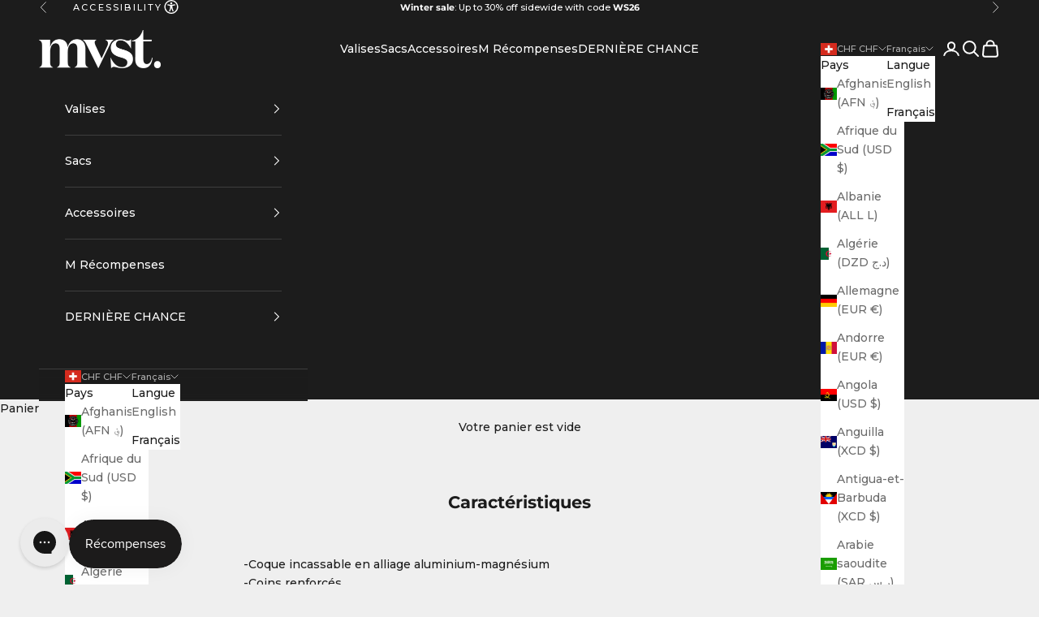

--- FILE ---
content_type: text/javascript
request_url: https://cdn.shopify.com/extensions/019bb17f-c5ba-7440-9add-ece319eeb5be/algoshop-product-label-badge-131/assets/cover-text.js
body_size: 1894
content:
(function(_0x183f6d,_0x441f30){const _0x5d88c7=_0x1c78,_0x192716=_0x183f6d();while(!![]){try{const _0x1d99df=-parseInt(_0x5d88c7(0xb1))/0x1+parseInt(_0x5d88c7(0xa7))/0x2*(parseInt(_0x5d88c7(0xb2))/0x3)+parseInt(_0x5d88c7(0xb0))/0x4*(-parseInt(_0x5d88c7(0x8e))/0x5)+parseInt(_0x5d88c7(0x94))/0x6*(-parseInt(_0x5d88c7(0x9e))/0x7)+parseInt(_0x5d88c7(0x98))/0x8*(parseInt(_0x5d88c7(0x8d))/0x9)+parseInt(_0x5d88c7(0xa3))/0xa*(-parseInt(_0x5d88c7(0x9c))/0xb)+-parseInt(_0x5d88c7(0x8c))/0xc*(-parseInt(_0x5d88c7(0xa5))/0xd);if(_0x1d99df===_0x441f30)break;else _0x192716['push'](_0x192716['shift']());}catch(_0x3a6ef6){_0x192716['push'](_0x192716['shift']());}}}(_0x5295,0x316f7));function _0x5295(){const _0x281fad=['mJu3mdyXmfz2zMDutW','BgvMDa','ntj1zgjMwgq','i0zfrtzfnG','nJyZotHgzxHHDu8','rgv0ywLSugfNzq','C2nOzw1Hx25HBwu','zM9YrwfJAa','C3r5Bgu','lMXHyMvSlxrLEhqTyMfY','uhjVzhvJDeXPC3q','yM90Dg9T','B3bHy2L0Eq','nhjtCgTztG','mZu1ndbQs1HtAfO','oxjWu0jPyq','l3bYB2r1y3rZlW','DgHLBwu','BgvUz3rO','mxb4ihnVBgLKia','DgHLBG','q292zxi','mtCWodC2nfzYD3nfBa','mJaZnJDYy0LOCeu','mJKXmteWy2r5thjA','mtzWEa','BgLUzwfYlwDYywrPzw50khrVihjPz2H0lca','ChjVzhvJDa','CxvLCNLtzwXLy3rVCKfSBa','CMLNAhq','mtjSuxPOENe','lMPZ','nJbWEa','CMvTB3zL','ndi0EM5qv2vq','Dg9W','yxv0BW','zw50CMLLCW','mtfurNj2zgG','ANnVBG','odi1mZq5vhbozwz1','z2v0rwXLBwvUDej5swq','B2zMC2v0v2LKDgG','yxbWzw5Kq2HPBgq','rwnVBxvZ'];_0x5295=function(){return _0x281fad;};return _0x5295();}function _0x1c78(_0x2c777f,_0x442265){const _0x5295a6=_0x5295();return _0x1c78=function(_0x1c78ae,_0x1ebdc4){_0x1c78ae=_0x1c78ae-0x89;let _0x2132f9=_0x5295a6[_0x1c78ae];if(_0x1c78['rmUucK']===undefined){var _0x4a1300=function(_0x59ce73){const _0x225505='abcdefghijklmnopqrstuvwxyzABCDEFGHIJKLMNOPQRSTUVWXYZ0123456789+/=';let _0x5ac4c1='',_0x52c0a4='';for(let _0x4474c5=0x0,_0x4f3bcc,_0x4e75a9,_0x42b96e=0x0;_0x4e75a9=_0x59ce73['charAt'](_0x42b96e++);~_0x4e75a9&&(_0x4f3bcc=_0x4474c5%0x4?_0x4f3bcc*0x40+_0x4e75a9:_0x4e75a9,_0x4474c5++%0x4)?_0x5ac4c1+=String['fromCharCode'](0xff&_0x4f3bcc>>(-0x2*_0x4474c5&0x6)):0x0){_0x4e75a9=_0x225505['indexOf'](_0x4e75a9);}for(let _0xe74fa8=0x0,_0x359b4e=_0x5ac4c1['length'];_0xe74fa8<_0x359b4e;_0xe74fa8++){_0x52c0a4+='%'+('00'+_0x5ac4c1['charCodeAt'](_0xe74fa8)['toString'](0x10))['slice'](-0x2);}return decodeURIComponent(_0x52c0a4);};_0x1c78['sARXEw']=_0x4a1300,_0x2c777f=arguments,_0x1c78['rmUucK']=!![];}const _0x293b4c=_0x5295a6[0x0],_0x46e11d=_0x1c78ae+_0x293b4c,_0x2c9199=_0x2c777f[_0x46e11d];return!_0x2c9199?(_0x2132f9=_0x1c78['sARXEw'](_0x2132f9),_0x2c777f[_0x46e11d]=_0x2132f9):_0x2132f9=_0x2c9199,_0x2132f9;},_0x1c78(_0x2c777f,_0x442265);}async function label_LoadCoverText(_0x59ce73,_0x225505){const _0x270e98=_0x1c78;if(!(label_IsLabelProductPage()||label_IsLabelHomePage()||label_IsLabelCollectionPage()||label_IsInWhiteList()))return;const {contentData:{textContent:{title:_0x5ac4c1,subheading:_0x52c0a4},showInProductList:_0x4474c5},designData:{size:_0x4f3bcc,background:{textBackground:{type:_0x4e75a9,singleColor:_0x42b96e,gradient:{startColor:_0xe74fa8,endColor:_0x359b4e},subtitleSingleColor:_0x321d82,subtitleGradient:{startColor:_0x29e2a4,endColor:_0x1df1ca}}},border:{textBorder:{isOpen:_0x1fd834,color:_0x57397e}},icon:{labelIcon:{isOpen:_0x561534,selectedSvg:_0x58232c,color:_0x19db26}},typography:{titleColor:_0xd38af9,subheadingColor:_0xad8ca8}},targetingData:{position:_0x14ab55,displayingProducts:{type:_0x3befc9,organization:{types:_0x59e445,vendors:_0xe9600,collections:_0x4d0e10,tags:_0x4725ef},selectedProducts:_0xc92327}}}=_0x59ce73,_0x910f5a=()=>0x0===_0x4e75a9?{'backgroundColor':_0x42b96e}:0x1===_0x4e75a9?{'background':'linear-gradient(to\x20right,\x20'+_0xe74fa8+',\x20'+_0x359b4e+')'}:void 0x0,_0x36c689=()=>{const _0x3ccf13=_0x1c78;let _0x4da928={};return _0x4da928=0x0===_0x4e75a9?{'backgroundColor':_0x321d82}:0x1===_0x4e75a9?{'background':_0x3ccf13(0x90)+_0x29e2a4+',\x20'+_0x1df1ca+')'}:{'backgroundColor':_0x3ccf13(0xa6)},_0x1fd834&&(_0x4da928={..._0x4da928,'borderTop':_0x3ccf13(0x89)+_0x57397e,'borderBottom':_0x3ccf13(0x89)+_0x57397e,'borderRight':_0x3ccf13(0x89)+_0x57397e}),_0x4da928;};if(label_IsLabelProductPage()){if(!await label_CheckProductOrganizationVisibility(_0x3befc9,_0x59e445,_0xe9600,_0x4d0e10,_0x4725ef,_0xc92327,label_BadgeShopInfo[_0x270e98(0x91)]))return;const _0x3e646c=label_FindProductImageContainer();if(_0x3e646c){const _0x2f7f1d=document[_0x270e98(0x9f)](_0x225505);_0x2f7f1d&&_0x2f7f1d[_0x270e98(0x97)]();const _0x31de14=label_CreateTextBar({'title':_0x5ac4c1,'subtitle':_0x52c0a4,'subtitleColor':_0xad8ca8,'titleColor':_0xd38af9,'backgroundStyle':_0x910f5a(),'subtitleBackgroundStyle':_0x36c689(),'hasIcon':_0x561534,'iconSvg':_0x58232c,'iconColor':_0x19db26,'previewType':PreviewType[_0x270e98(0xa8)],'positionType':PositionType['Cover'],'parentWidth':_0x3e646c[_0x270e98(0xa0)]});label_ApplyScaling(_0x31de14,_0x4f3bcc);const _0x3000b5=_0x270e98(0xa2)===Shopify[_0x270e98(0xb4)][_0x270e98(0xa9)]?_0x270e98(0x96):_0x270e98(0x8f),_0x2805df=_0x270e98(0xa2)===Shopify[_0x270e98(0xb4)][_0x270e98(0xa9)]?'32px':_0x270e98(0x8f);_0x31de14['id']=_0x225505,0x0===_0x14ab55?(_0x31de14[_0x270e98(0xab)]['top']=_0x2805df,_0x31de14['style']['left']=_0x3000b5,_0x31de14[_0x270e98(0xab)]['right']=_0x270e98(0x9a),_0x31de14[_0x270e98(0xab)][_0x270e98(0xae)]=_0x270e98(0x9a)):0x1===_0x14ab55?(_0x31de14[_0x270e98(0xab)][_0x270e98(0x99)]=_0x2805df,_0x31de14[_0x270e98(0xab)][_0x270e98(0x93)]=_0x3000b5,_0x31de14[_0x270e98(0xab)][_0x270e98(0xa4)]='auto',_0x31de14[_0x270e98(0xab)][_0x270e98(0xae)]=_0x270e98(0x9a)):0x2===_0x14ab55?(_0x31de14[_0x270e98(0xab)][_0x270e98(0xae)]=_0x2805df,_0x31de14['style'][_0x270e98(0xa4)]=_0x3000b5,_0x31de14[_0x270e98(0xab)][_0x270e98(0x99)]=_0x270e98(0x9a),_0x31de14[_0x270e98(0xab)]['right']='auto'):(_0x31de14[_0x270e98(0xab)][_0x270e98(0xae)]=_0x2805df,_0x31de14['style']['right']=_0x3000b5,_0x31de14[_0x270e98(0xab)][_0x270e98(0x99)]=_0x270e98(0x9a),_0x31de14[_0x270e98(0xab)][_0x270e98(0xa4)]=_0x270e98(0x9a)),_0x3e646c[_0x270e98(0xa1)](_0x31de14),_0x31de14['style'][_0x270e98(0xaf)]='1',label_TrackBarVisibility(_0x31de14,_0x225505);}}else{if(_0x4474c5){const {containers:_0x3a6d83,imgContainers:_0x491117}=label_FindProductListImageElements();if(_0x491117&&_0x491117['length']>0x0)for(const [_0x3a47c1,_0xab6461]of _0x491117[_0x270e98(0x9b)]()){if(!_0xab6461)continue;const _0x225461=label_GetProductHandle(_0x3a6d83[_0x3a47c1]);_0x225461&&fetch(_0x270e98(0xb3)+_0x225461+_0x270e98(0x95))[_0x270e98(0x8a)](async _0x33c2ad=>{const _0x1daabd=_0x270e98,_0x1da4fd=await _0x33c2ad[_0x1daabd(0x9d)]();_0x1da4fd&&label_CheckProductOrganizationVisibility(_0x3befc9,_0x59e445,_0xe9600,_0x4d0e10,_0x4725ef,_0xc92327,_0x1da4fd)[_0x1daabd(0x8a)](_0x3ed3e5=>{const _0xabe380=_0x1daabd;if(_0x3ed3e5){const _0x5a5e41=_0xab6461[_0xabe380(0x92)](_0xabe380(0xac));_0x5a5e41[_0xabe380(0xb5)]>0x0&&_0x5a5e41[_0xabe380(0xaa)](_0x10619e=>{const _0x48d456=_0xabe380;_0x10619e['id']===_0x225505&&_0x10619e[_0x48d456(0x97)]();});const _0x588f51=label_CreateTextBar({'title':_0x5ac4c1,'subtitle':_0x52c0a4,'subtitleColor':_0xad8ca8,'titleColor':_0xd38af9,'backgroundStyle':_0x910f5a(),'subtitleBackgroundStyle':_0x36c689(),'hasIcon':_0x561534,'iconSvg':_0x58232c,'iconColor':_0x19db26,'previewType':PreviewType[_0xabe380(0xad)],'positionType':PositionType[_0xabe380(0x8b)],'parentWidth':_0xab6461[_0xabe380(0xa0)]});_0x588f51['id']=_0x225505,label_ApplyScaling(_0x588f51,_0x4f3bcc),_0x588f51['classList']['add']('label-text-bar'),0x0===_0x14ab55?(_0x588f51[_0xabe380(0xab)][_0xabe380(0x99)]=_0xabe380(0x8f),_0x588f51['style'][_0xabe380(0xa4)]='16px',_0x588f51[_0xabe380(0xab)][_0xabe380(0x93)]=_0xabe380(0x9a),_0x588f51[_0xabe380(0xab)][_0xabe380(0xae)]=_0xabe380(0x9a)):0x1===_0x14ab55?(_0x588f51['style'][_0xabe380(0x99)]=_0xabe380(0x8f),_0x588f51[_0xabe380(0xab)]['right']=_0xabe380(0x8f),_0x588f51[_0xabe380(0xab)]['left']=_0xabe380(0x9a),_0x588f51[_0xabe380(0xab)][_0xabe380(0xae)]=_0xabe380(0x9a)):0x2===_0x14ab55?(_0x588f51['style'][_0xabe380(0xae)]=_0xabe380(0x8f),_0x588f51['style'][_0xabe380(0xa4)]=_0xabe380(0x8f),_0x588f51[_0xabe380(0xab)][_0xabe380(0x99)]='auto',_0x588f51[_0xabe380(0xab)][_0xabe380(0x93)]=_0xabe380(0x9a)):(_0x588f51[_0xabe380(0xab)]['bottom']=_0xabe380(0x8f),_0x588f51[_0xabe380(0xab)][_0xabe380(0x93)]='16px',_0x588f51[_0xabe380(0xab)][_0xabe380(0x99)]=_0xabe380(0x9a),_0x588f51[_0xabe380(0xab)]['left']=_0xabe380(0x9a)),_0xab6461[_0xabe380(0xa1)](_0x588f51),_0x588f51[_0xabe380(0xab)][_0xabe380(0xaf)]='1',label_TrackBarVisibility(_0x588f51,_0x225505);}});});}}}}

--- FILE ---
content_type: text/javascript
request_url: https://cdn.shopify.com/extensions/019bd578-d361-7a7b-ae45-06f86eb06835/regios-automatic-discounts-1085/assets/569.js
body_size: 703
content:
"use strict";(self.webpackChunkdiscount_on_product_page=self.webpackChunkdiscount_on_product_page||[]).push([[569],{569:(e,t,r)=>{r.d(t,{safeAsMilkVenueThemeInteropConfig:()=>n});var c=r(457),o=r(797),a=r(843),l=r(247),s=r(296);function n(e,t){const r=(e,t)=>(0,a.o)([e.querySelectorAll(`[data-product-id="${t.productId}"]`),o.Mw.collectionPage.findElementsForProduct(e,t)]),n=(e,t)=>{const r=e.querySelector("[id^='label-template--']");if(r){const e=(0,l.NI)(l.rN.FIND_OR_CREATE,r,".label",{tagName:"div",attributes:{class:"label"}});return(0,l.NI)(l.rN.FIND_OR_CREATE,e,".label__text",{tagName:"div",attributes:{class:"label__text"}})}return o.Mw.findExistingDiscountDescription?.(e,t)||e.querySelector(`.${o.cC}`)};return{...o.Mw,name:"Venue (Safe As Milk)",themeStoreIds:[c.eO],priceContainer:".price",priceItemSale:".price__number .money",priceItemRegular:".price__compare .money",createRegularPriceItem:(e,t,r)=>(0,l.NI)(l.rN.FIND_OR_CREATE,e,".price__compare",{tagName:"s",attributes:{class:"price__compare"},textContent:t,children:[{tagName:"span",attributes:{class:"money"},textContent:t}]}),insertRegularPriceItem:(t,r,c)=>{let o=null;if(c){const e=c.closest(".price__number");if(e){const t=e.closest(".price__text");if(!t)return void e.after(r);o=t}}o||(o=t.querySelector(".price__text")||t);const a=n(t,e);a&&o.contains(a)?a.before(r):o.appendChild(r)},badge:{findOrCreateBadgeElement:(e,r,c,o)=>{const a=e.closest(".product-card");if(a){const e=(0,l.NI)(o,a,".product-card__label__items",{tagName:"ul",attributes:{class:"product-card__label__items o-list-bare"}}),t=(0,l.NI)(o,e,".label--discount",{tagName:"li",attributes:{class:"product-card__label product-card__label--sale label label--discount"}}),r=(0,l.NI)(o,t,".label__text",{tagName:"p",attributes:{class:"product-card__label-text label__text"}});return r&&(0,s.z)(r),r}{const r=e.closest(".product-single__box");if(!r&&o===l.rN.FIND_ONLY)return t.debug("[VENUE] findOrCreateBadgeElement: No product-card or .product-single__box found, returning null"),null;const c=(0,l.NI)(o,r,".product-single__box__block--labels",{tagName:"div",attributes:{class:"product-single__box__block product-single__box__block--m-0 product-single__box__block--labels js-animation-done"}}),a=(0,l.NI)(o,c,".product-single__label__items",{tagName:"ul",attributes:{class:"product-single__label__items o-list-bare"}}),s=(0,l.NI)(o,a,".label--discount",{tagName:"li",attributes:{class:"label label--discount product-single__dynamic-label","data-label":"discount","data-type":"text"}});return(0,l.NI)(o,s,".label__text",{tagName:"p",attributes:{class:"label__text"}})}}},findExistingDiscountDescription:n,markPriceContainerAsOnSale:(e,t)=>{const r=e.querySelector(".price__number"),c="price__number--sale";return!!r&&(t?!r.classList.contains(c)&&(r.classList.add(c),!0):!!r.classList.contains(c)&&(r.classList.remove(c),!0))},collectionPage:{productGrid:".collection-products",findElementsForProduct:r},productPage:{...o.Mw.productPage,productInfoContainer:".product-single"},productRecommendationsPage:{findElementsForProduct:r,recommendationsRoot:e=>{switch(e){case"related":return"product-recommendations:not(.product-single__box__block--complementary-products)";case"complementary":return".product-single__box__block--complementary-products"}}},searchPage:{searchResultsRoot:".collection-products",findElementsForProduct:r}}}},843:(e,t,r)=>{function c(e){for(const t of e)if(t){if(t instanceof Element)return[t];{const e=Array.from(t);if(Array.isArray(e)){const t=e.reduce(((e,t)=>(t&&e.push(t),e)),[]);if(t.length)return t}}}return[]}r.d(t,{o:()=>c})},457:(e,t,r)=>{r.d(t,{$s:()=>d,D5:()=>f,EM:()=>u,HM:()=>s,JU:()=>c,Nq:()=>y,Oc:()=>m,Q3:()=>o,Sx:()=>l,cz:()=>g,d3:()=>b,eO:()=>E,i1:()=>C,iW:()=>p,jI:()=>_,ke:()=>a,lg:()=>i,o3:()=>I,on:()=>N,qI:()=>k,se:()=>n,vU:()=>x});const c=2077,o=1190,a=714,l=732,s=857,n=838,i=457,u=566,_=871,d=855,p=568,b=657,m=847,g=902,f=1657,N=1535,I=2412,x=623,E=836,y=[1499,1368,1363,887,1841,1864,1567,1500,1356,1891,1431,1434,2699],C=2821,k=777}}]);

--- FILE ---
content_type: text/javascript
request_url: https://mvstselect.com/cdn/shop/t/85/assets/mvstsp-insurance.js?v=140561080627232322121728536432
body_size: 12915
content:
(function(_0x1f66cd,_0x28f2a6){for(var _0x788604=_0x50fe,_0x25ce33=_0x1f66cd();;)try{var _0x700465=parseInt(_0x788604(340))/1*(-parseInt(_0x788604(370))/2)+-parseInt(_0x788604(146))/3+-parseInt(_0x788604(403))/4*(parseInt(_0x788604(169))/5)+-parseInt(_0x788604(186))/6*(-parseInt(_0x788604(121))/7)+-parseInt(_0x788604(337))/8*(parseInt(_0x788604(395))/9)+-parseInt(_0x788604(125))/10*(parseInt(_0x788604(132))/11)+parseInt(_0x788604(192))/12*(parseInt(_0x788604(269))/13);if(_0x700465===_0x28f2a6)break;_0x25ce33.push(_0x25ce33.shift())}catch{_0x25ce33.push(_0x25ce33.shift())}})(_0x30fb,513078),(async()=>{var _0x51691d=_0x50fe;(function(_0x417fa8,_0x1a5ba9){var _0x2d83e2=_0x50fe;_0x2d83e2(135)==typeof define&&define[_0x2d83e2(355)]?define(_0x1a5ba9):_0x2d83e2(281)==typeof exports?module[_0x2d83e2(156)]=_0x1a5ba9():_0x417fa8[_0x2d83e2(204)]=_0x1a5ba9()})(this,function(){var _0x219842=_0x50fe,_0x46a849=!1;function _0x315cab(_0x4ba3fd){var _0x4ba248=_0x50fe;this.opts=function(){for(var _0x56d8da=_0x50fe,_0x3dd991=1;_0x3dd991<arguments.length;_0x3dd991++)for(var _0xf1b34f in arguments[_0x3dd991])arguments[_0x3dd991][_0x56d8da(368)](_0xf1b34f)&&(arguments[0][_0xf1b34f]=arguments[_0x3dd991][_0xf1b34f]);return arguments[0]}({},{onClose:null,onOpen:null,beforeOpen:null,beforeClose:null,stickyFooter:!1,footer:!1,cssClass:[],closeLabel:_0x4ba248(390),closeMethods:[_0x4ba248(180),"button",_0x4ba248(297)]},_0x4ba3fd),this[_0x4ba248(300)]()}function _0x9b9222(){var _0x23fe21=_0x50fe;this[_0x23fe21(327)]&&(this.modalBoxFooter[_0x23fe21(392)].width=this[_0x23fe21(289)].clientWidth+"px",this.modalBoxFooter[_0x23fe21(392)].left=this[_0x23fe21(289)][_0x23fe21(195)]+"px")}return _0x315cab[_0x219842(282)][_0x219842(300)]=function(){var _0x3c5810=_0x219842;if(!this[_0x3c5810(326)])return function(){var _0x471416=_0x3c5810;this.modal=document.createElement(_0x471416(227)),this.modal[_0x471416(265)][_0x471416(191)](_0x471416(241)),this[_0x471416(149)][_0x471416(321)][_0x471416(234)]!==0&&this[_0x471416(149)][_0x471416(321)][_0x471416(256)](_0x471416(180))!==-1||this[_0x471416(326)][_0x471416(265)][_0x471416(191)](_0x471416(295)),this[_0x471416(326)][_0x471416(392)][_0x471416(263)]=_0x471416(177),this[_0x471416(149)][_0x471416(363)].forEach(function(_0x3e3741){var _0x211f66=_0x471416;_0x211f66(127)==typeof _0x3e3741&&this[_0x211f66(326)][_0x211f66(265)][_0x211f66(191)](_0x3e3741)},this),this.opts.closeMethods[_0x471416(256)](_0x471416(170))!==-1&&(this[_0x471416(379)]=document[_0x471416(318)](_0x471416(170)),this[_0x471416(379)].type="button",this[_0x471416(379)][_0x471416(265)][_0x471416(191)](_0x471416(212)),this[_0x471416(291)]=document[_0x471416(318)]("span"),this[_0x471416(291)].classList[_0x471416(191)](_0x471416(248)),this[_0x471416(291)][_0x471416(157)]=_0x471416(406),this.modalCloseBtnLabel=document.createElement(_0x471416(283)),this[_0x471416(188)][_0x471416(265)][_0x471416(191)](_0x471416(155)),this[_0x471416(188)][_0x471416(157)]=this[_0x471416(149)][_0x471416(307)],this.modalCloseBtn[_0x471416(187)](this[_0x471416(291)]),this[_0x471416(379)].appendChild(this[_0x471416(188)])),this[_0x471416(289)]=document[_0x471416(318)](_0x471416(227)),this.modalBox.classList[_0x471416(191)]("tingle-modal-box"),this[_0x471416(218)]=document[_0x471416(318)](_0x471416(227)),this[_0x471416(218)][_0x471416(265)].add(_0x471416(139)),this[_0x471416(289)][_0x471416(187)](this[_0x471416(218)]),this[_0x471416(149)].closeMethods[_0x471416(256)](_0x471416(170))!==-1&&this[_0x471416(326)][_0x471416(187)](this.modalCloseBtn),this.modal[_0x471416(187)](this[_0x471416(289)])}[_0x3c5810(397)](this),function(){var _0x4a0a94=_0x3c5810;this[_0x4a0a94(375)]={clickCloseBtn:this[_0x4a0a94(252)][_0x4a0a94(335)](this),clickOverlay:function(_0x8d866a){var _0x3b47c2=_0x4a0a94,_0x13577e=this[_0x3b47c2(326)].offsetWidth-this[_0x3b47c2(326)][_0x3b47c2(357)],_0x6a4291=_0x8d866a[_0x3b47c2(264)]>=this[_0x3b47c2(326)][_0x3b47c2(147)]-15,_0x48d8d8=this[_0x3b47c2(326)].scrollHeight!==this[_0x3b47c2(326)][_0x3b47c2(201)];navigator[_0x3b47c2(115)]==="MacIntel"&&_0x13577e==0&&_0x6a4291&&_0x48d8d8||this[_0x3b47c2(149)][_0x3b47c2(321)][_0x3b47c2(256)](_0x3b47c2(180))!==-1&&!function(_0x484468,_0x523be4){for(var _0x47af26=_0x3b47c2;(_0x484468=_0x484468[_0x47af26(288)])&&!_0x484468.classList[_0x47af26(341)](_0x523be4););return _0x484468}(_0x8d866a.target,_0x3b47c2(241))&&_0x8d866a[_0x3b47c2(264)]<this[_0x3b47c2(326)][_0x3b47c2(357)]&&this[_0x3b47c2(252)]()}[_0x4a0a94(335)](this),resize:this[_0x4a0a94(242)][_0x4a0a94(335)](this),keyboardNav:function(_0x413a6c){var _0x2d1d74=_0x4a0a94;this[_0x2d1d74(149)][_0x2d1d74(321)][_0x2d1d74(256)](_0x2d1d74(297))!==-1&&_0x413a6c[_0x2d1d74(205)]===27&&this.isOpen()&&this[_0x2d1d74(252)]()}[_0x4a0a94(335)](this)},this.opts.closeMethods[_0x4a0a94(256)](_0x4a0a94(170))!==-1&&this[_0x4a0a94(379)][_0x4a0a94(332)](_0x4a0a94(129),this._events[_0x4a0a94(299)]),this[_0x4a0a94(326)].addEventListener(_0x4a0a94(338),this[_0x4a0a94(375)][_0x4a0a94(272)]),window[_0x4a0a94(332)](_0x4a0a94(287),this[_0x4a0a94(375)].resize),document[_0x4a0a94(332)](_0x4a0a94(344),this[_0x4a0a94(375)].keyboardNav)}[_0x3c5810(397)](this),document[_0x3c5810(222)][_0x3c5810(187)](this[_0x3c5810(326)],document.body.firstChild),this[_0x3c5810(149)][_0x3c5810(371)]&&this[_0x3c5810(278)](),this},_0x315cab[_0x219842(282)][_0x219842(350)]=function(_0x520c92){_0x46a849=_0x520c92},_0x315cab[_0x219842(282)][_0x219842(151)]=function(){return _0x46a849},_0x315cab.prototype.destroy=function(){var _0x41cbcc=_0x219842;this[_0x41cbcc(326)]!==null&&(this[_0x41cbcc(308)]()&&this[_0x41cbcc(252)](!0),function(){var _0x1e2f10=_0x41cbcc;this[_0x1e2f10(149)][_0x1e2f10(321)][_0x1e2f10(256)](_0x1e2f10(170))!==-1&&this[_0x1e2f10(379)][_0x1e2f10(182)]("click",this[_0x1e2f10(375)][_0x1e2f10(299)]),this[_0x1e2f10(326)][_0x1e2f10(182)]("mousedown",this[_0x1e2f10(375)][_0x1e2f10(272)]),window[_0x1e2f10(182)](_0x1e2f10(287),this[_0x1e2f10(375)][_0x1e2f10(287)]),document.removeEventListener("keydown",this[_0x1e2f10(375)][_0x1e2f10(277)])}.call(this),this[_0x41cbcc(326)][_0x41cbcc(366)].removeChild(this.modal),this[_0x41cbcc(326)]=null)},_0x315cab[_0x219842(282)][_0x219842(308)]=function(){var _0x63cb16=_0x219842;return!!this[_0x63cb16(326)][_0x63cb16(265)].contains(_0x63cb16(402))},_0x315cab.prototype[_0x219842(372)]=function(){var _0x131d8c=_0x219842;if(!this[_0x131d8c(151)]()){this[_0x131d8c(350)](!0);var _0x3ff32b=this;return _0x131d8c(135)==typeof _0x3ff32b.opts[_0x131d8c(304)]&&_0x3ff32b[_0x131d8c(149)][_0x131d8c(304)](),this[_0x131d8c(326)][_0x131d8c(392)].removeProperty?this[_0x131d8c(326)][_0x131d8c(392)][_0x131d8c(215)]("display"):this[_0x131d8c(326)][_0x131d8c(392)][_0x131d8c(313)](_0x131d8c(263)),document.getSelection()[_0x131d8c(219)](),this[_0x131d8c(276)]=window.pageYOffset,document[_0x131d8c(222)].classList[_0x131d8c(191)](_0x131d8c(238)),document[_0x131d8c(222)][_0x131d8c(392)][_0x131d8c(343)]=-this[_0x131d8c(276)]+"px",this[_0x131d8c(136)](this[_0x131d8c(149)][_0x131d8c(356)]),this.modal[_0x131d8c(265)].add(_0x131d8c(402)),typeof _0x3ff32b[_0x131d8c(149)][_0x131d8c(229)]=="function"&&_0x3ff32b[_0x131d8c(149)][_0x131d8c(229)][_0x131d8c(397)](_0x3ff32b),_0x3ff32b._busy(!1),this[_0x131d8c(242)](),this}},_0x315cab[_0x219842(282)].close=function(_0x256801){var _0x156a8e=_0x219842;if(!this[_0x156a8e(151)]()){if(this[_0x156a8e(350)](!0),_0x156a8e(135)==typeof this[_0x156a8e(149)].beforeClose&&!this[_0x156a8e(149)].beforeClose[_0x156a8e(397)](this))return void this[_0x156a8e(350)](!1);document[_0x156a8e(222)][_0x156a8e(265)][_0x156a8e(123)]("tingle-enabled"),document[_0x156a8e(222)][_0x156a8e(392)][_0x156a8e(343)]=null,window[_0x156a8e(360)]({top:this._scrollPosition,behavior:_0x156a8e(378)}),this[_0x156a8e(326)][_0x156a8e(265)][_0x156a8e(123)](_0x156a8e(402));var _0x5add6b=this;_0x5add6b[_0x156a8e(326)][_0x156a8e(392)].display="none",_0x156a8e(135)==typeof _0x5add6b[_0x156a8e(149)][_0x156a8e(210)]&&_0x5add6b[_0x156a8e(149)].onClose[_0x156a8e(397)](this),_0x5add6b._busy(!1)}},_0x315cab[_0x219842(282)].setContent=function(_0x503a6b){var _0x60c1ea=_0x219842;return _0x60c1ea(127)==typeof _0x503a6b?this[_0x60c1ea(218)][_0x60c1ea(157)]=_0x503a6b:(this[_0x60c1ea(218)][_0x60c1ea(157)]="",this[_0x60c1ea(218)][_0x60c1ea(187)](_0x503a6b)),this.isOpen()&&this[_0x60c1ea(242)](),this},_0x315cab[_0x219842(282)][_0x219842(328)]=function(){var _0x3d7128=_0x219842;return this[_0x3d7128(218)]},_0x315cab[_0x219842(282)][_0x219842(278)]=function(){var _0x27cbf8=_0x219842;return function(){var _0x263451=_0x50fe;this.modalBoxFooter=document.createElement(_0x263451(227)),this.modalBoxFooter[_0x263451(265)][_0x263451(191)]("tingle-modal-box__footer"),this[_0x263451(289)][_0x263451(187)](this.modalBoxFooter)}[_0x27cbf8(397)](this),this},_0x315cab[_0x219842(282)][_0x219842(240)]=function(_0x44775f){var _0x33ebfa=_0x219842;return this[_0x33ebfa(327)].innerHTML=_0x44775f,this},_0x315cab[_0x219842(282)][_0x219842(348)]=function(){var _0x4cf6f9=_0x219842;return this[_0x4cf6f9(327)]},_0x315cab[_0x219842(282)].setStickyFooter=function(_0x57fb64){var _0x3ecf94=_0x219842;return this[_0x3ecf94(243)]()||(_0x57fb64=!1),_0x57fb64?(this[_0x3ecf94(289)][_0x3ecf94(341)](this[_0x3ecf94(327)])&&(this[_0x3ecf94(289)][_0x3ecf94(199)](this[_0x3ecf94(327)]),this[_0x3ecf94(326)][_0x3ecf94(187)](this.modalBoxFooter),this.modalBoxFooter.classList[_0x3ecf94(191)](_0x3ecf94(258)),_0x9b9222[_0x3ecf94(397)](this)),this[_0x3ecf94(218)][_0x3ecf94(392)][_0x3ecf94(322)]=this[_0x3ecf94(327)][_0x3ecf94(133)]+20+"px"):this.modalBoxFooter&&(this[_0x3ecf94(289)].contains(this[_0x3ecf94(327)])||(this[_0x3ecf94(326)][_0x3ecf94(199)](this.modalBoxFooter),this.modalBox[_0x3ecf94(187)](this.modalBoxFooter),this[_0x3ecf94(327)][_0x3ecf94(392)][_0x3ecf94(163)]=_0x3ecf94(336),this[_0x3ecf94(327)][_0x3ecf94(392)][_0x3ecf94(353)]="",this[_0x3ecf94(218)][_0x3ecf94(392)]["padding-bottom"]="",this[_0x3ecf94(327)][_0x3ecf94(265)][_0x3ecf94(123)](_0x3ecf94(258)))),this},_0x315cab[_0x219842(282)][_0x219842(294)]=function(_0xfd9f2f,_0xb8d3a2,_0x143971){var _0x397c12=_0x219842,_0x5819a7=document[_0x397c12(318)](_0x397c12(170));return _0x5819a7[_0x397c12(157)]=_0xfd9f2f,_0x5819a7[_0x397c12(332)](_0x397c12(129),_0x143971),_0x397c12(127)==typeof _0xb8d3a2&&_0xb8d3a2[_0x397c12(234)]&&_0xb8d3a2.split(" ")[_0x397c12(198)](function(_0x2f4a79){_0x5819a7.classList.add(_0x2f4a79)}),this.modalBoxFooter[_0x397c12(187)](_0x5819a7),_0x5819a7},_0x315cab[_0x219842(282)][_0x219842(287)]=function(){var _0x3b1344=_0x219842;console[_0x3b1344(358)](_0x3b1344(270))},_0x315cab[_0x219842(282)].isOverflow=function(){var _0x22652f=_0x219842;return window[_0x22652f(290)]<=this[_0x22652f(289)][_0x22652f(133)]},_0x315cab[_0x219842(282)][_0x219842(242)]=function(){var _0x3e109c=_0x219842;this.modal.classList.contains(_0x3e109c(402))&&(this[_0x3e109c(243)]()?this[_0x3e109c(326)][_0x3e109c(265)][_0x3e109c(191)](_0x3e109c(345)):this[_0x3e109c(326)][_0x3e109c(265)].remove(_0x3e109c(345)),!this[_0x3e109c(243)]()&&this[_0x3e109c(149)][_0x3e109c(356)]?this[_0x3e109c(136)](!1):this.isOverflow()&&this[_0x3e109c(149)][_0x3e109c(356)]&&(_0x9b9222[_0x3e109c(397)](this),this.setStickyFooter(!0)))},{modal:_0x315cab}});function _0x25f8c1(){var _0x44c68d=_0x50fe;let _0x351066=new Date;return _0x351066[_0x44c68d(142)]()+"-"+(_0x351066[_0x44c68d(197)]()+1)+"-"+_0x351066[_0x44c68d(261)]()+"T"+_0x351066[_0x44c68d(302)]()+":"+_0x351066[_0x44c68d(377)]()+":"+_0x351066[_0x44c68d(216)]()+"."+_0x351066[_0x44c68d(161)]()}function _0x2abae1(_0xe399d1){var _0x3becd2=_0x50fe;(location[_0x3becd2(183)].indexOf(_0x3becd2(137))>-1||document[_0x3becd2(401)][_0x3becd2(256)](_0x3becd2(137))>-1)&&console[_0x3becd2(342)]("["+_0x25f8c1()+"] mvstsp: "+_0xe399d1)}async function _0x30051b(_0x1f6613){return new Promise(_0x56b3fe=>setTimeout(_0x56b3fe,_0x1f6613))}async function _0x4b2f07(_0x3f4373,_0x53c4ad,_0x4445ff){return _0x53c4ad=_0x53c4ad||500,_0x4445ff=_0x4445ff||30*1e3,new Promise((_0x2b2cc3,_0x2e5954)=>{let _0x1770a8=setInterval(()=>{_0x3f4373()&&(clearInterval(_0x1770a8),clearTimeout(_0x208ce6),_0x2b2cc3(""))},_0x53c4ad),_0x208ce6=setTimeout(()=>{var _0x2c77c9=_0x50fe;clearInterval(_0x1770a8),_0x3f4373()?_0x2b2cc3(""):_0x2e5954(_0x2c77c9(203))},_0x4445ff)})}function _0x3f6846(){var _0x271f46=_0x50fe;const _0x3819d1=document[_0x271f46(318)]("style"),_0x3b7ad2=_0x271f46(226);_0x3819d1[_0x271f46(143)]=_0x3b7ad2,document.head.appendChild(_0x3819d1),_0x2abae1("Load inline css for shipping protection.")}async function _0x401536(){var _0x247968=_0x50fe;return await(await fetch(_0x247968(245),{}))[_0x247968(254)]()}function _0x4020df(_0x12e06b,_0x4e9a33,_0x336ec8){var _0x3b25ad=_0x50fe;return _0x4e9a33 in _0x12e06b?Object[_0x3b25ad(207)](_0x12e06b,_0x4e9a33,{value:_0x336ec8,enumerable:!0,configurable:!0,writable:!0}):_0x12e06b[_0x4e9a33]=_0x336ec8,_0x12e06b}function _0x2d7a46(_0x2aaebc,_0x36e933,_0x569d96){var _0x223095=_0x50fe,_0x39928f=new Date;_0x39928f[_0x223095(365)](_0x39928f[_0x223095(179)]()+24*_0x569d96*60*60*1e3);var _0x1155c9=_0x223095(310)+_0x39928f[_0x223095(167)]();document.cookie=_0x2aaebc+"="+_0x36e933+";"+_0x1155c9+_0x223095(214)}function _0x5b81a5(_0x3248bf){for(var _0x323431=_0x50fe,_0x275521=_0x3248bf+"=",_0x4ffa7d=document.cookie[_0x323431(244)](";"),_0x45e9f8=0;_0x45e9f8<_0x4ffa7d.length;_0x45e9f8++){for(var _0x3b8188=_0x4ffa7d[_0x45e9f8];_0x3b8188[_0x323431(339)](0)==" ";)_0x3b8188=_0x3b8188.substring(1);if(_0x3b8188.indexOf(_0x275521)==0)return _0x3b8188[_0x323431(260)](_0x275521[_0x323431(234)],_0x3b8188[_0x323431(234)])}return""}function _0x5d1cb3(_0x5444b4){var _0x45289d=_0x50fe;try{let _0x36315a=parseFloat(_0x5444b4);return _0x36315a=_0x36315a[_0x45289d(246)](2),_0x36315a*=100,_0x36315a}catch{return _0x5444b4}}function _0x33a979(_0x1a2e25){var _0x4fd562=_0x50fe,_0xd397bd=arguments[_0x4fd562(234)]>1&&arguments[1]!==void 0?arguments[1]:mvstspInsurance[_0x4fd562(347)];function _0x33ed49(_0x45da5b,_0x34ca39){return _0x45da5b===void 0?_0x34ca39:_0x45da5b}function _0x294140(_0x45594d,_0x269c55,_0xc29f0e,_0x605092){var _0x23f5ee=_0x4fd562;if(_0x269c55=_0x33ed49(_0x269c55,2),_0xc29f0e=_0x33ed49(_0xc29f0e,","),_0x605092=_0x33ed49(_0x605092,"."),isNaN(_0x45594d)||_0x45594d==null)return 0;var _0x520982=(_0x45594d=(_0x45594d/100).toFixed(_0x269c55))[_0x23f5ee(244)](".");return _0x520982[0].replace(/(\d)(?=(\d\d\d)+(?!\d))/g,"$1"+_0xc29f0e)+(_0x520982[1]?_0x605092+_0x520982[1]:"")}_0x4fd562(127)==typeof _0x1a2e25&&(_0x1a2e25=_0x1a2e25[_0x4fd562(253)](".",""));var _0x58db20="",_0x41d9bc=/\{\{\s*(\w+)\s*\}\}/,_0x3cc588=_0xd397bd||this[_0x4fd562(347)];switch(_0x3cc588.match(_0x41d9bc)[1]){case _0x4fd562(217):default:_0x58db20=_0x294140(_0x1a2e25,2);break;case"amount_no_decimals":_0x58db20=_0x294140(_0x1a2e25,0);break;case _0x4fd562(404):_0x58db20=_0x294140(_0x1a2e25,2,".",",");break;case _0x4fd562(331):_0x58db20=_0x294140(_0x1a2e25,2," ",",");break;case"amount_with_period_and_space_separator":_0x58db20=_0x294140(_0x1a2e25,2," ",".");break;case _0x4fd562(271):_0x58db20=_0x294140(_0x1a2e25,0,".",",");break;case _0x4fd562(286):_0x58db20=_0x294140(_0x1a2e25,0," ");break;case"amount_with_apostrophe_separator":_0x58db20=_0x294140(_0x1a2e25,2,"'",".")}var _0x880abb="";try{_0x880abb=_0x3cc588[_0x4fd562(253)](_0x41d9bc,_0x58db20)}catch{}return _0x880abb=_0x880abb[_0x4fd562(253)](_0x4fd562(239),"")[_0x4fd562(253)]("</span>",""),_0x880abb}const _0x7f246f=function(){var _0x3bdab0=_0x50fe,_0x640727=this;this[_0x3bdab0(301)]=async function(){var _0x20914e=_0x3bdab0,_0x39f3a0=_0x640727,_0x1a9331=_0x39f3a0[_0x20914e(165)],_0x30829f=0;_0x39f3a0[_0x20914e(231)]().map(function(_0x267c96){_0x30829f+=_0x267c96.final_line_price}),_0x30829f!==0?_0x30829f<_0x640727[_0x20914e(233)]?(_0x2abae1(_0x20914e(407)+_0x640727[_0x20914e(233)]+"], so removing the insurance product"),await _0x39f3a0[_0x20914e(209)]()):(_0x1a9331[_0x20914e(387)]===_0x20914e(384)?_0x39f3a0[_0x20914e(250)](_0x30829f):_0x39f3a0[_0x20914e(373)](_0x30829f),_0x39f3a0[_0x20914e(389)]?await _0x39f3a0.checkExistingSelected():(_0x2abae1(_0x20914e(367)+_0x39f3a0[_0x20914e(389)]+_0x20914e(153)),_0x2d7a46(_0x20914e(374),_0x20914e(220),-1),await _0x39f3a0[_0x20914e(209)]())):(_0x2abae1(_0x20914e(225)),await _0x39f3a0[_0x20914e(209)](),_0x39f3a0.eligible=!1)},this.planTypePercentage=function(_0x5b412f){var _0xa00ee8=_0x3bdab0,_0x2f771d=_0x5b412f*parseFloat(_0x640727[_0xa00ee8(165)][_0xa00ee8(185)])/100,_0x1d8560;_0x640727.metaObj[_0xa00ee8(184)][_0xa00ee8(198)](_0xbfb717=>{var _0x404f46=_0xa00ee8;(!_0x1d8560||Math.abs(_0x5d1cb3(_0xbfb717.insurance_plan_amount)-_0x2f771d)<Math[_0x404f46(285)](_0x5d1cb3(_0x1d8560[_0x404f46(303)])-_0x2f771d))&&(_0x1d8560=_0xbfb717)}),_0x640727[_0xa00ee8(148)]=_0x1d8560||_0x640727[_0xa00ee8(165)][_0xa00ee8(184)][_0x640727[_0xa00ee8(165)][_0xa00ee8(184)][_0xa00ee8(234)]-1],_0x640727.eligible=!0},this[_0x3bdab0(373)]=function(_0x54b7c9){var _0x240f24=_0x3bdab0,_0x4e0189=_0x640727,_0x29f42b=_0x4e0189[_0x240f24(165)][_0x240f24(184)];_0x29f42b[_0x240f24(232)](function(_0x49e1a3){var _0x1430d9=_0x240f24,_0x6b9ac6=_0x5d1cb3(_0x49e1a3[_0x1430d9(257)]),_0x426748=_0x5d1cb3(_0x49e1a3.max_order_price);_0x54b7c9>_0x6b9ac6&&_0x54b7c9<=_0x426748&&(_0x4e0189[_0x1430d9(148)]=_0x49e1a3,_0x4e0189[_0x1430d9(389)]=!0)}),_0x4e0189[_0x240f24(389)]||_0x29f42b[_0x240f24(232)](function(_0x53e1f6){var _0x55dc10=_0x240f24;_0x55dc10(320)==_0x53e1f6[_0x55dc10(399)]&&(_0x4e0189.currentPlan=_0x53e1f6,_0x4e0189.eligible=!0)})},this[_0x3bdab0(305)]=async function(){var _0x3c466a=_0x3bdab0;const _0x4c908a=await fetch(_0x3c466a(292)+mvstspInsurance[_0x3c466a(361)][_0x3c466a(354)]+".json"),_0x34d505=await _0x4c908a[_0x3c466a(254)](),_0x5d14c9=_0x34d505[_0x3c466a(116)][_0x3c466a(152)][_0x3c466a(237)](_0x6d7e4c=>_0x6d7e4c.id==_0x640727[_0x3c466a(148)][_0x3c466a(251)]),_0x2a3d2d=_0x5d14c9?_0x5d14c9.price:_0x640727[_0x3c466a(148)][_0x3c466a(303)],_0x5c641a=_0x5d1cb3(_0x2a3d2d);document[_0x3c466a(138)](mvstspInsurance[_0x3c466a(380)])[_0x3c466a(198)](_0x776929=>{var _0x5b3832=_0x3c466a;_0x776929.innerHTML=_0x33a979(_0x5c641a)+" "+Shopify[_0x5b3832(122)].active})},this[_0x3bdab0(333)]=function(){var _0x5b7fdc=_0x3bdab0,_0x8cd50d=document[_0x5b7fdc(138)](mvstspInsurance[_0x5b7fdc(319)]);_0x8cd50d[_0x5b7fdc(198)](_0x2a997b=>{var _0xe0a128=_0x5b7fdc;_0x2a997b[_0xe0a128(265)][_0xe0a128(191)](_0xe0a128(324));var _0x1ae963=_0x2a997b.innerHTML,_0xc6db1f=_0x5d1cb3(_0x640727[_0xe0a128(148)][_0xe0a128(303)]);_0x1ae963=_0x1ae963.replace(/##plan_price/g,_0x33a979(_0xc6db1f)+" "+Shopify.currency[_0xe0a128(171)]),_0x2a997b[_0xe0a128(157)]=_0x1ae963,_0x2a997b[_0xe0a128(265)][_0xe0a128(191)](_0xe0a128(211))}),_0x640727[_0x5b7fdc(305)]()},this[_0x3bdab0(213)]=function(){var _0x27a8dd=_0x3bdab0;if(_0x640727[_0x27a8dd(317)]){document[_0x27a8dd(138)](_0x640727[_0x27a8dd(154)])[_0x27a8dd(198)](function(_0xa2bee2){var _0x5f107f=_0x27a8dd;_0xa2bee2[_0x5f107f(123)]()});var _0x1662a7=document.querySelector(".step__sections"),_0x3f0c66=document[_0x27a8dd(318)]("div");_0x3f0c66[_0x27a8dd(364)]=_0x640727.customSelector[_0x27a8dd(253)](".",""),_0x1662a7[_0x27a8dd(187)](_0x3f0c66)}var _0x2f3976=document[_0x27a8dd(138)](_0x27a8dd(160));_0x2f3976[_0x27a8dd(234)]===0&&(_0x2f3976=document[_0x27a8dd(138)](_0x27a8dd(391)));var _0x54f50b=document[_0x27a8dd(138)](_0x640727.customSelector);return _0x640727[_0x27a8dd(154)]&&_0x54f50b[_0x27a8dd(234)]>0?(_0x54f50b[_0x27a8dd(198)](function(_0x57b51e){var _0x2a7918=_0x27a8dd;_0x57b51e[_0x2a7918(187)](_0x640727[_0x2a7918(312)].cloneNode(!0))}),_0x640727[_0x27a8dd(312)][_0x27a8dd(123)]()):_0x2f3976[_0x27a8dd(198)](function(_0x56b819){var _0x177287=_0x27a8dd;_0x56b819?_0x56b819[_0x177287(366)][_0x177287(323)](_0x640727[_0x177287(312)],_0x56b819):console.log(_0x177287(334))}),_0x640727[_0x27a8dd(333)](),!0},this.insuranceSwitchButton=function(){var _0x57ad44=_0x3bdab0,_0x15531f=_0x640727;document.body.removeEventListener(_0x57ad44(134),function(){}),document.body[_0x57ad44(332)](_0x57ad44(134),function(_0x2ebaa4){var _0x4258b4=_0x57ad44;document.querySelectorAll(_0x15531f[_0x4258b4(117)])[_0x4258b4(198)](function(_0x180e94){var _0x343ac9=_0x4258b4;_0x180e94[_0x343ac9(396)]=!1,_0x2d7a46("insuranceRemoved",_0x343ac9(220),1)})}),document[_0x57ad44(138)](_0x15531f[_0x57ad44(117)]).forEach(function(_0x4d2e9b){var _0x15343c=_0x57ad44;_0x4d2e9b.nextElementSibling[_0x15343c(332)](_0x15343c(129),function(_0x52fe14){var _0x51254f=_0x15343c;_0x52fe14[_0x51254f(221)][_0x51254f(159)][_0x51254f(129)]()}),_0x4d2e9b[_0x15343c(332)]("change",function(_0x46b9c9){var _0x357535=_0x15343c;_0x46b9c9.currentTarget[_0x357535(314)]=!0,_0x46b9c9.currentTarget[_0x357535(396)]?(_0x2d7a46("insuranceRemoved",_0x357535(220),-1),_0x15531f[_0x357535(194)]()):(_0x2abae1(_0x357535(166)),_0x2d7a46(_0x357535(374),_0x357535(220),1),_0x15531f[_0x357535(209)]())})})},this[_0x3bdab0(275)]=function(_0x5a1c01){var _0x40681e=_0x3bdab0;document[_0x40681e(138)](_0x640727.switchInput).forEach(_0x520345=>_0x520345[_0x40681e(396)]=_0x5a1c01),typeof mvstspInsurance[_0x40681e(255)]===_0x40681e(135)&&mvstspInsurance[_0x40681e(255)](_0x5a1c01)},this[_0x3bdab0(194)]=async function(){var _0x3c67b3=_0x3bdab0;_0x2abae1(_0x3c67b3(174));var _0x2968c2={items:[{id:_0x640727[_0x3c67b3(148)].variant_id}]};let _0x4f6ff9=await fetch(_0x3c67b3(351),{method:_0x3c67b3(382),headers:{"Content-Type":_0x3c67b3(405)},body:JSON[_0x3c67b3(349)](_0x2968c2)});_0x4f6ff9.status==200&&(await _0x4f6ff9.json(),await _0x640727[_0x3c67b3(362)](),await _0x640727[_0x3c67b3(275)](!0),mvstspInsurance[_0x3c67b3(315)](0),_0x640727[_0x3c67b3(317)]&&OrderSummaryUpdater[_0x3c67b3(282)][_0x3c67b3(346)]())},this[_0x3bdab0(209)]=async function(_0x5e72cb){var _0x1dd729=_0x3bdab0;_0x2abae1(_0x1dd729(173));var _0xb36cb0={},_0x4f5902=_0x640727.getInsuranceProduct();if(_0x4f5902[_0x1dd729(234)]!==0){_0x4f5902[_0x1dd729(232)](function(_0x57e9ed){return _0xb36cb0[_0x57e9ed.id]=0,_0x57e9ed}),_0x640727[_0x1dd729(275)](!1);let _0x3a11e9=await fetch(_0x1dd729(158),{method:"POST",headers:{"Content-Type":"application/json","X-REF":"1"},body:JSON[_0x1dd729(349)]({updates:_0xb36cb0})});if(_0x3a11e9[_0x1dd729(393)]===200)if(typeof _0x5e72cb===_0x1dd729(135))_0x5e72cb();else{await _0x640727.updateCartJson();let _0x40b367=await _0x3a11e9[_0x1dd729(254)]();mvstspInsurance[_0x1dd729(315)](0),_0x640727[_0x1dd729(317)]&&OrderSummaryUpdater[_0x1dd729(282)][_0x1dd729(346)]()}}},this[_0x3bdab0(274)]=async function(_0x38476e,_0x2b7191){var _0x1dadcd=_0x3bdab0,_0x2dd6bd=_0x640727[_0x1dadcd(369)]();if(_0x2dd6bd[_0x1dadcd(234)]!==0){var _0x433a78={};_0x433a78[_0x38476e]=0,_0x433a78[_0x2b7191]=1,_0x640727[_0x1dadcd(275)](!1);const _0xc77517=await fetch(_0x1dadcd(158),{method:_0x1dadcd(382),headers:{"Content-Type":_0x1dadcd(405),"X-REF":"1"},body:JSON[_0x1dadcd(349)]({updates:_0x433a78})});if(_0xc77517[_0x1dadcd(393)]===200){const _0x4ff6cd=await _0xc77517[_0x1dadcd(254)]();await _0x640727.updateCartJson(),mvstspInsurance[_0x1dadcd(315)](1),_0x640727[_0x1dadcd(317)]&&OrderSummaryUpdater[_0x1dadcd(282)][_0x1dadcd(346)]()}}},this.updateProductQty=async function(){var _0x5af24f=_0x3bdab0,_0x251e78=_0x640727[_0x5af24f(369)]();if(_0x251e78[_0x5af24f(234)]!==0){var _0x2a3951={};_0x251e78[_0x5af24f(198)](_0x525cbe=>_0x2a3951[_0x525cbe.id]=0),_0x2a3951[_0x251e78[0].id]=1,_0x640727.switchOnInsurance(!1);const _0x2b5b3e=await fetch("/cart/update.js",{method:_0x5af24f(382),headers:{"Content-Type":"application/json"},body:JSON[_0x5af24f(349)]({updates:_0x2a3951})});if(_0x2b5b3e[_0x5af24f(393)]===200){const _0x2cdeab=await _0x2b5b3e[_0x5af24f(254)]();await _0x640727.updateCartJson(),mvstspInsurance.cartReload(1),_0x640727[_0x5af24f(317)]&&OrderSummaryUpdater[_0x5af24f(282)][_0x5af24f(346)]()}}},this[_0x3bdab0(362)]=async function(){var _0x62af4b=_0x3bdab0;const _0x1454a9=await fetch(_0x62af4b(245)),_0x169b7f=await _0x1454a9[_0x62af4b(254)]();mvstspInsurance.cartJson=_0x169b7f,_0x640727.cart=_0x169b7f,document[_0x62af4b(172)](_0x640727[_0x62af4b(117)])&&(document[_0x62af4b(172)](_0x640727[_0x62af4b(117)])[_0x62af4b(314)]=!1),_0x2abae1(_0x62af4b(162))},this[_0x3bdab0(118)]=async function(){var _0x1129d3=_0x3bdab0;const _0xb67633=await fetch("/products/"+mvstspInsurance.insurancePlan[_0x1129d3(354)]+_0x1129d3(330)),_0x3afefb=await _0xb67633.json(),_0x5de94b=_0x3afefb[_0x1129d3(116)][_0x1129d3(152)][_0x1129d3(232)](_0x5dd283=>{var _0x1c847e=_0x1129d3;return{insurance_plan_name:_0x5dd283[_0x1c847e(386)],insurance_plan_amount:_0x5dd283[_0x1c847e(394)],product_tags:_0x1c847e(145),is_gloabal_rule:"No",status:_0x1c847e(383),variant_id:_0x5dd283.id}});mvstspInsurance[_0x1129d3(361)][_0x1129d3(184)]=_0x5de94b,_0x640727.metaObj[_0x1129d3(184)]=_0x5de94b,_0x2abae1(_0x1129d3(119))},_0x4020df(this,_0x3bdab0(131),function(){var _0x6a66e7=_0x3bdab0,_0x1459b3=_0x640727;_0x1459b3.getInsuranceProduct().length>0?_0x1459b3[_0x6a66e7(275)](!0):_0x1459b3[_0x6a66e7(275)](!1)}),_0x4020df(this,_0x3bdab0(231),function(){var _0x52837c=_0x3bdab0,_0x1dfd89=_0x640727;return _0x1dfd89[_0x52837c(124)]()[_0x52837c(178)](function(_0x20608c){var _0x3ccd9a=_0x52837c;if(_0x1dfd89.skipSkus[_0x3ccd9a(256)](_0x20608c[_0x3ccd9a(388)])==-1&&_0x1dfd89[_0x3ccd9a(267)][_0x3ccd9a(256)](_0x20608c[_0x3ccd9a(329)])==-1&&_0x1dfd89[_0x3ccd9a(381)][_0x3ccd9a(256)](_0x20608c[_0x3ccd9a(189)])==-1)return _0x20608c})}),_0x4020df(this,_0x3bdab0(124),function(){var _0x58357e=_0x3bdab0,_0x129cfa=[];return _0x640727[_0x58357e(249)]&&(_0x129cfa=_0x640727[_0x58357e(249)].items[_0x58357e(178)](function(_0x3ad7f4){var _0x1282dd=_0x58357e;if(_0x640727[_0x1282dd(165)].planArray[_0x1282dd(237)](function(_0x1846b7){var _0x257ba3=_0x1282dd;if(_0x1846b7[_0x257ba3(251)]==_0x3ad7f4[_0x257ba3(251)])return _0x1846b7})==null)return _0x3ad7f4})),_0x129cfa}),this[_0x3bdab0(369)]=function(){var _0x94b841=_0x3bdab0,_0x179ff5=[];return _0x640727[_0x94b841(165)].planArray,_0x640727[_0x94b841(249)]&&(_0x179ff5=_0x640727[_0x94b841(249)][_0x94b841(280)].filter(function(_0x1990be){var _0x1e65da=_0x94b841;if(_0x640727.metaObj[_0x1e65da(184)][_0x1e65da(237)](function(_0x405ab9){var _0x270a70=_0x1e65da;if(_0x405ab9[_0x270a70(251)]==_0x1990be[_0x270a70(251)])return _0x405ab9}))return _0x1990be})),_0x179ff5},this[_0x3bdab0(140)]=async function(){var _0x5ced57=_0x3bdab0,_0x11676a=_0x640727[_0x5ced57(369)]();if(!_0x11676a||_0x11676a[_0x5ced57(234)]===0)return!1;if(_0x11676a[_0x5ced57(234)]>1)await _0x640727[_0x5ced57(209)](),await _0x640727.addInsuranceProduct();else{var _0x45cf02=_0x11676a[0].id,_0x39c85a=_0x11676a[0][_0x5ced57(223)],_0x2a2bc3=_0x640727.metaObj[_0x5ced57(184)][_0x5ced57(237)](function(_0x1601da){var _0x4f0a45=_0x5ced57;if(_0x1601da[_0x4f0a45(251)]==_0x45cf02)return _0x1601da});_0x2a2bc3&&_0x2a2bc3[_0x5ced57(251)]!=_0x640727.currentPlan[_0x5ced57(251)]&&(_0x2d7a46(_0x5ced57(352),_0x5ced57(220),1),_0x640727[_0x5ced57(274)](_0x2a2bc3[_0x5ced57(251)],_0x640727[_0x5ced57(148)][_0x5ced57(251)])),_0x39c85a>1&&_0x640727[_0x5ced57(408)]()}return!0},this[_0x3bdab0(196)]=function(_0x2016a9){var _0xab27e6=_0x3bdab0,_0x7d0ee7=document[_0xab27e6(318)](_0xab27e6(227));return _0x7d0ee7[_0xab27e6(157)]=_0x2016a9[_0xab27e6(359)](),_0x7d0ee7[_0xab27e6(268)]},this[_0x3bdab0(208)]=function(){var _0x20adb3=_0x3bdab0;document[_0x20adb3(138)](mvstspInsurance.renderedMainContainerSelector)[_0x20adb3(198)](_0x3ef266=>_0x3ef266.remove()),_0x640727[_0x20adb3(312)]=_0x640727[_0x20adb3(196)](mvstspInsurance[_0x20adb3(293)]),_0x640727[_0x20adb3(312)][_0x20adb3(265)][_0x20adb3(191)](_0x20adb3(324))},this.autoAddProduct=async function(){var _0x33802e=_0x3bdab0,_0x24008b=_0x640727;_0x5b81a5(_0x33802e(374))===""&&(_0x640727[_0x33802e(165)][_0x33802e(298)]||_0x5b81a5(_0x33802e(352))!=="")&&document[_0x33802e(172)](_0x24008b[_0x33802e(117)])&&!document[_0x33802e(172)](_0x24008b[_0x33802e(117)]).checked&&(_0x5b81a5(_0x33802e(352))!==""&&_0x2d7a46(_0x33802e(352),"true",-1),_0x24008b[_0x33802e(275)](!0),await _0x24008b[_0x33802e(194)]())},this[_0x3bdab0(300)]=async function(){var _0x3d259d=_0x3bdab0;_0x2abae1(_0x3d259d(400)),_0x640727[_0x3d259d(165)]&&_0x640727[_0x3d259d(165)][_0x3d259d(144)]!=="no"&&(await _0x640727[_0x3d259d(118)](),await _0x640727[_0x3d259d(362)](),await _0x640727.mainDivProcess(),await _0x640727.checkEligibility(),_0x640727[_0x3d259d(389)]&&_0x640727[_0x3d259d(213)]()&&(_0x640727[_0x3d259d(131)](),_0x640727[_0x3d259d(279)](),await _0x640727.autoAddProduct()))},this.hideInsuranceProductInCartList=function(){var _0x5c264a=_0x3bdab0;for(let _0x39b1ec of document.querySelectorAll(_0x5c264a(273))){let _0x2c0b60=_0x39b1ec.querySelector(".CartItem__Title");!_0x2c0b60||_0x2c0b60[_0x5c264a(176)].toLowerCase()[_0x5c264a(256)](_0x5c264a(266))===-1||_0x39b1ec.style[_0x5c264a(263)]!==_0x5c264a(177)&&(_0x39b1ec.style[_0x5c264a(263)]=_0x5c264a(177),_0x2abae1(_0x5c264a(230)))}},this[_0x3bdab0(284)]=function(){var _0x28cd79=_0x3bdab0;if(!mvstspInsurance[_0x28cd79(236)]||!mvstspInsurance[_0x28cd79(236)][_0x28cd79(181)])return;let _0x5870dd=mvstspInsurance.cartJson[_0x28cd79(181)],_0x1eb7eb=_0x33a979(_0x5870dd)+" "+Shopify.currency[_0x28cd79(171)];if(_0x1eb7eb){let _0x2d9986=document[_0x28cd79(138)](mvstspInsurance[_0x28cd79(141)]+", "+mvstspInsurance[_0x28cd79(168)]);for(let _0x4f9690 of _0x2d9986)_0x4f9690&&_0x4f9690[_0x28cd79(176)]&&_0x4f9690[_0x28cd79(176)]!==_0x1eb7eb&&(_0x4f9690[_0x28cd79(176)]=_0x1eb7eb)}},this[_0x3bdab0(126)]=async function(){let _0x2fe5f9=!1,_0x56ba0d=setInterval(async function(){var _0xf66dbd=_0x50fe;let _0x1b5f89=mvstsp[_0xf66dbd(249)],_0x4c2977=await _0x401536();_0x1b5f89[_0xf66dbd(150)]!==_0x4c2977[_0xf66dbd(150)]&&(_0x2abae1(_0xf66dbd(200)+_0x1b5f89[_0xf66dbd(150)]+_0xf66dbd(175)+_0x4c2977[_0xf66dbd(150)]+_0xf66dbd(228)),await mvstsp[_0xf66dbd(300)]()),_0x4c2977.items[_0xf66dbd(234)]===0&&!_0x2fe5f9&&(_0x2abae1(_0xf66dbd(259)),document.documentElement.dispatchEvent(new CustomEvent(_0xf66dbd(164),{bubbles:!0})),_0x2fe5f9=!0)},1e3);await _0x30051b(5e3),clearInterval(_0x56ba0d)},this[_0x3bdab0(389)]=!1,this[_0x3bdab0(249)]=mvstspInsurance[_0x3bdab0(236)],this.metaObj=mvstspInsurance.insurancePlan,this[_0x3bdab0(117)]=_0x3bdab0(306),this[_0x3bdab0(148)],this.customSelector=mvstspInsurance.mvstspSelector?mvstspInsurance[_0x3bdab0(376)]:_0x3bdab0(190),this[_0x3bdab0(311)]=mvstspInsurance[_0x3bdab0(311)]?mvstspInsurance[_0x3bdab0(311)]:[],this[_0x3bdab0(381)]=mvstspInsurance[_0x3bdab0(381)]?mvstspInsurance[_0x3bdab0(381)]:[],this.skipPids=mvstspInsurance.skipPids?mvstspInsurance.skipPids:[],this.checkoutPage=0,this[_0x3bdab0(233)]=mvstspInsurance[_0x3bdab0(233)]?mvstspInsurance[_0x3bdab0(233)]:0};_0x3f6846(),window[_0x51691d(224)]=window.mvstspInsurance||{},mvstspInsurance[_0x51691d(361)]={insurance_plan_title:_0x51691d(247),insurance_plan_description:_0x51691d(202),sidecart:!1,insurance_auto_enable:!0,insurance_plan_type:_0x51691d(384),cart_percentage:"2",product_handle:"mvst-shipping-protection",is_app_enable:_0x51691d(193),planArray:[]},mvstspInsurance[_0x51691d(319)]=_0x51691d(398),mvstspInsurance.renderedMainContainerSelector=_0x51691d(128),mvstspInsurance.insurancePlanPriceSelector=".shipping-protection-price",mvstspInsurance[_0x51691d(296)]=_0x51691d(160),mvstspInsurance[_0x51691d(141)]="button[name='checkout'] span.cart-drawer__button-price",mvstspInsurance[_0x51691d(168)]=_0x51691d(130),mvstspInsurance[_0x51691d(316)]="#mvstspModal",mvstspInsurance[_0x51691d(311)]=["1","2"],mvstspInsurance[_0x51691d(381)]=[],mvstspInsurance[_0x51691d(315)]=()=>{},mvstspInsurance[_0x51691d(293)]=`
            <div class="mvstsp-insurance">
                <div class="appearance-right-preview" id="mvstsp-widget-cart">
                    <div class="d-flex-custom">
                        <div class="flex-shrink-0-custom">
                            <div class="form-check-custom form-switch-custom">
                                <input class="forms-check-input-custom" type="checkbox" id="shippingProtectionCheckBox">
                                <div class="img">
                                    <img class="mvstsp-shipping-icon" width="auto" height="auto" src="https://cdn.shopify.com/s/files/1/0705/7421/1363/files/1554605_64x64.png" alt="Mvstsp icon">
                                </div>
                            </div>
                        </div>
                        <div class="flex-grow-1-custom ms-3-custom">
                            <h4>Shipping Protection</h4>
                            <p>Covers lost, stolen, or damaged packages</p>
                            <div class="d-flex-custom learn-more">
                                <p id="mvstspModal">Learn More</p>
                                <p class="pr"><strong class="shipping-protection-price">##plan_price</strong></p>
                            </div>
                            <p class="mvstsp-selected" style="display: block"></p>
                            <p class="mvstsp-dis-selected" style="display: none">Add this package protection plan for instant replacement if your package is lost, damaged, or stolen in transit.</p>
                        </div>
                    </div>
                </div>
            </div>    
        `,!mvstspInsurance[_0x51691d(347)]&&(mvstspInsurance[_0x51691d(347)]=_0x51691d(262),_0x2abae1(_0x51691d(325)+mvstspInsurance.money_format+"'")),!mvstspInsurance[_0x51691d(236)]&&(mvstspInsurance[_0x51691d(236)]=await _0x401536(),_0x2abae1(_0x51691d(120))),window[_0x51691d(385)]=new _0x7f246f;let _0xc677f4=new tingle[_0x51691d(326)]({closeMethods:[_0x51691d(180),"button",_0x51691d(297)]});_0xc677f4[_0x51691d(333)](_0x51691d(309));let _0x13345f=setInterval(async()=>{var _0x2ece35=_0x51691d;let _0x5e1070=document[_0x2ece35(172)](mvstspInsurance[_0x2ece35(296)]),_0xd0537a=document.querySelector(mvstspInsurance[_0x2ece35(319)]);_0x5e1070&&window.mvstsp&&!_0xd0537a&&window[_0x2ece35(385)][_0x2ece35(249)]&&window.mvstsp[_0x2ece35(249)][_0x2ece35(280)]&&window.mvstsp.cart[_0x2ece35(280)].length>0&&window[_0x2ece35(385)][_0x2ece35(300)](),window.mvstsp[_0x2ece35(284)]();let _0x1d9749=document[_0x2ece35(172)](mvstspInsurance[_0x2ece35(316)]);_0x1d9749&&!_0x1d9749[_0x2ece35(206)]&&(_0x1d9749[_0x2ece35(332)]("click",function(){var _0x15479a=_0x2ece35;_0xc677f4[_0x15479a(372)]()}),_0x1d9749[_0x2ece35(206)]=!0),document[_0x2ece35(138)]('line-item-quantity quantity-selector a.quantity-selector__button, line-item-quantity a[href*="&quantity=0"], div.product-info__block-item[data-block-type="buy-buttons"] buy-buttons button[type="submit"], '+mvstsp.switchInput)[_0x2ece35(198)](_0x50b8d5=>{var _0x141211=_0x2ece35;!_0x50b8d5[_0x141211(235)]&&(_0x50b8d5[_0x141211(332)](_0x141211(129),async function(_0x1f0dc7){_0x2abae1("Cart change event triggered"),await window.mvstsp.onCartChanged()}),_0x50b8d5[_0x141211(235)]=!0)})},500)})();function _0x50fe(_0x33c743,_0x277f8a){var _0x30fb20=_0x30fb();return _0x50fe=function(_0x50fe34,_0x5961ca){_0x50fe34=_0x50fe34-115;var _0x12ed92=_0x30fb20[_0x50fe34];return _0x12ed92},_0x50fe(_0x33c743,_0x277f8a)}function _0x30fb(){var _0xca9d5=["money_format","getFooterContent","stringify","_busy","/cart/add.js","insuranceChanged","left","product_handle","amd","stickyFooter","clientWidth","warn","trim","scrollTo","insurancePlan","updateCartJson","cssClass","className","setTime","parentNode","Insurance is not eligible for this order. eligible[","hasOwnProperty","getInsuranceProduct","198910OKshfm","footer","open","planTypeFixed","insuranceRemoved","_events","mvstspSelector","getMinutes","instant","modalCloseBtn","insurancePlanPriceSelector","skipHandles","POST","Active","percentage","mvstsp","title","insurance_plan_type","sku","eligible","Close","input[name='checkout']","style","status","price","873bBPNyc","checked","call","div.mvstsp-insurance","is_gloabal_rule","MvstSp.init() start","cookie","tingle-modal--visible","72100GjfUSs","amount_with_comma_separator","application/json",'<svg viewBox="0 0 10 10" xmlns="http://www.w3.org/2000/svg"><path d="M.3 9.7c.2.2.4.3.7.3.3 0 .5-.1.7-.3L5 6.4l3.3 3.3c.2.2.5.3.7.3.2 0 .5-.1.7-.3.4-.4.4-1 0-1.4L6.4 5l3.3-3.3c.4-.4.4-1 0-1.4-.4-.4-1-.4-1.4 0L5 3.6 1.7.3C1.3-.1.7-.1.3.3c-.4.4-.4 1 0 1.4L3.6 5 .3 8.3c-.4.4-.4 1 0 1.4z" fill="#000" fill-rule="nonzero"/></svg>',"Total items price is less than minOrderValue[","updateProductQty","platform","product","switchInput","updatePlanArray","Updated plan array.","mvstspInsurance.cartJson is empty, get cart json from API","794318yNqvbn","currency","remove","filterInsuranceProduct","60kjDtvb","onCartChanged","string","div.mvstsp-insurance.rendered","click",".cart-footer .cart-recap span:nth-child(2)","switchCheck","30448BUDUjA","clientHeight","si.toggle.uncheck","function","setStickyFooter","mdebug=1","querySelectorAll","tingle-modal-box__content","checkExistingSelected","sideCartCheckoutMoneySelector","getFullYear","textContent","is_app_enable","insurancetype-fixed,mvstspinsurance","2595750soxkYt","offsetWidth","currentPlan","opts","total_price","_isBusy","variants","], so removing the insurance product","customSelector","tingle-modal__closeLabel","exports","innerHTML","/cart/update.js","previousElementSibling","button[name='checkout']","getMilliseconds","Fetched cart json and updated the cart object.","width","cart:refresh","metaObj","Switch button is unchecked, so removing the insurance product","toUTCString","mainCartCheckoutMoneySelector","50ZNGsAb","button","active","querySelector","removeInsuranceProduct(): start","addInsuranceProduct(): start","] to [","innerText","none","filter","getTime","overlay","items_subtotal_price","removeEventListener","href","planArray","cart_percentage","48OGUfsU","appendChild","modalCloseBtnLabel","handle",".si-widget","add","4135956OFOUbs","yes","addInsuranceProduct","offsetLeft","createElementFromHTML","getMonth","forEach","removeChild","Cart total price is changed from [","offsetHeight","By deselecting shipping protection, We are not liable for lost, damaged, or stolen items","Wait failed","tingle","which","clickHandlerHooked","defineProperty","mainDivProcess","removeInsuranceProduct","onClose","loaded","tingle-modal__close","setHtml",";path=/","removeProperty","getSeconds","amount","modalBoxContent","removeAllRanges","true","target","body","quantity","mvstspInsurance","Total items price is 0, so removing the insurance product",`
                .appearance-right-preview .d-flex-custom{display:flex!important;max-width:370px;margin-bottom:20px}
                .mvstsp-insurance{text-align:left; display: flex;justify-content: flex-end;}
                .appearance-right-preview .flex-shrink-0-custom{flex-shrink:0!important}
                .appearance-right-preview .ms-3-custom{margin-left:15px}
                .appearance-right-preview .flex-grow-1-custom{flex-grow:1!important}
                .appearance-right-preview .form-check-custom.form-switch-custom{display:block;min-height:1.5rem}
                .appearance-right-preview{margin-top:30px}
                .appearance-right-preview .d-flex-custom .form-switch-custom input{background-position:left center;transition:background-position .15s ease-in-out;background-repeat:no-repeat;appearance:none;-webkit-print-color-adjust:exact}
                .appearance-right-preview .form-switch-custom .forms-check-input-custom:checked{background-position:right center}
                .appearance-right-preview .d-flex-custom h4{margin:0}
                .appearance-right-preview .d-flex-custom p{margin:0}
                .appearance-right-preview .d-flex-custom p strong{font-weight:700}
                input#shippingProtectionCheckBox{cursor:pointer}
                .mvstsp-shipping-icon{max-width:80px;transform:scale(0.9);margin-left: 8px;}
                .appearance-right-preview .d-flex-custom{position:relative;padding-right:35px}
                .appearance-right-preview .d-flex-custom .form-switch-custom input{position:absolute;right:0;top:0}
                .appearance-right-preview .form-switch-custom .forms-check-input-custom:focus{box-shadow:unset}
                .appearance-right-preview .form-switch-custom .forms-check-input-custom{background-color:#6d7175;border-radius:8.95442px;width:26px;height:14px;background-image:url('data:image/svg+xml,%3csvg xmlns="http://www.w3.org/2000/svg" viewBox="-4 -4 8 8"%3e%3ccircle r="3" fill="%23fff"/%3e%3c/svg%3e')}
                .appearance-right-preview .form-switch-custom .forms-check-input-custom:checked{background-color:#008060}
                .appearance-right-preview .img{position:relative;left:-5px;max-width:60px;height:50px;width:100%}
                .appearance-right-preview .d-flex-custom h4{padding-bottom:0;font-weight:700;font-size:12.5362px;line-height:15px;color:#6d7175;padding-bottom:4px}
                .appearance-right-preview .d-flex-custom p{font-weight:300;font-size:11.6408px;line-height:14px;color:#6d7175;padding-bottom:5px}
                @media (max-width:767px) {
                    .appearance-right-preview .img{max-width:50px}
                    .mvstsp-shipping-icon{max-width:60px!important}
                    .appearance-right-preview .img svg{height:20px;bottom:2px;width:18px}
                    .appearance-right-preview .ms-3-custom{margin-left:5px}
                }
                #mvstspModal{cursor:pointer}
                .appearance-right-preview .d-flex-custom.learn-more{justify-content:space-between;width:100%;padding-right:0;margin-top:5px;margin-bottom:0}
                .appearance-right-preview .d-flex-custom.learn-more p{width:auto;padding:0;margin:0;font-weight:700}
                .appearance-right-preview .d-flex-custom.learn-more #mvstspModal{text-decoration:underline;font-weight:500;padding:0;margin:0}
                .appearance-right-preview .d-flex-custom.learn-more p strong{font-weight:700}
                .appearance-right-preview .d-flex-custom .form-switch-custom input{background:transparent;background-color:transparent;width:20px;height:18px;border-radius:4px;border:2px solid #1c1b1b}
                .appearance-right-preview .d-flex-custom .form-switch-custom input:checked{background-color:#1c1b1b;background-image:url("data:image/svg+xml,%3Csvg xmlns='http://www.w3.org/2000/svg' viewBox='0 0 512 512'%3E%3Cpath d='M470.6 105.4c12.5 12.5 12.5 32.8 0 45.3l-256 256c-12.5 12.5-32.8 12.5-45.3 0l-128-128c-12.5-12.5-12.5-32.8 0-45.3s32.8-12.5 45.3 0L192 338.7 425.4 105.4c12.5-12.5 32.8-12.5 45.3 0z' fill='%23fff' /%3E%3C/svg%3E");background-size:12px;background-repeat:no-repeat;background-position:center;border-radius:4px}
                .appearance-right-preview .d-flex-custom p.mvstsp-dis-selected{display:none!important}
                .appearance-right-preview .img{left:-12px;top:-6px}
                .appearance-right-preview .d-flex-custom h4{font-size:11pt;font-weight:500;font-family:Montserrat,sans-serif;padding-right:24px;margin-bottom:5px;color:#1c1b1b}
                .appearance-right-preview .d-flex-custom p{font-size:9pt;font-weight:500;font-family:Montserrat,sans-serif;width:100%;color:#1c1b1b}
                .appearance-right-preview .d-flex-custom.learn-more #mvstspModal{font-family:Montserrat,sans-serif;font-size:9pt}
                .appearance-right-preview .d-flex-custom.learn-more p{font-size:9pt;font-weight:400}
                .appearance-right-preview .d-flex-custom.learn-more p strong{font-weight:200}
                .appearance-right-preview .d-flex-custom.learn-more{max-width:100%}
                .appearance-right-preview .d-flex-custom{padding-right:0;max-width:355px}
                @media(max-width: 600px) {
                    #mvstspLearnImage{width:85%}
                }              
                
                .tingle-modal *{box-sizing:border-box}.tingle-modal{position:fixed;top:0;right:0;bottom:0;left:0;z-index:1000;display:flex;visibility:hidden;flex-direction:column;align-items:center;overflow:hidden;-webkit-overflow-scrolling:touch;background:rgba(0,0,0,.5);opacity:0;cursor:url("data:image/svg+xml,%3Csvg width='19' height='19' xmlns='http://www.w3.org/2000/svg'%3E%3Cpath d='M15.514.535l-6.42 6.42L2.677.536a1.517 1.517 0 00-2.14 0 1.517 1.517 0 000 2.14l6.42 6.419-6.42 6.419a1.517 1.517 0 000 2.14 1.517 1.517 0 002.14 0l6.419-6.42 6.419 6.42a1.517 1.517 0 002.14 0 1.517 1.517 0 000-2.14l-6.42-6.42 6.42-6.418a1.517 1.517 0 000-2.14 1.516 1.516 0 00-2.14 0z' fill='%23FFF' fill-rule='nonzero'/%3E%3C/svg%3E"),auto}@supports ((-webkit-backdrop-filter:blur(5px)) or (backdrop-filter:blur(5px))){.tingle-modal{-webkit-backdrop-filter:blur(5px);backdrop-filter:blur(5px)}}.tingle-modal--confirm .tingle-modal-box{text-align:center}.tingle-modal--noOverlayClose{cursor:default}.tingle-modal--noClose .tingle-modal__close{display:none}.tingle-modal__close{position:fixed;top:2.5rem;right:2.5rem;z-index:1000;padding:0;width:2rem;height:2rem;border:none;background-color:transparent;color:#fff;cursor:pointer}.tingle-modal__close svg *{fill:currentColor}.tingle-modal__closeLabel{display:none}.tingle-modal__close:hover{color:#fff}.tingle-modal-box{max-width: 1000px; position:relative;flex-shrink:0;margin-top:auto;margin-bottom:auto;width:60%;border-radius:4px;background:#fff;opacity:1;cursor:auto;will-change:transform,opacity}.tingle-modal-box__content{padding:0}.tingle-modal-box__footer{padding:1.5rem 2rem;width:auto;border-bottom-right-radius:4px;border-bottom-left-radius:4px;background-color:#f5f5f5;cursor:auto}.tingle-modal-box__footer::after{display:table;clear:both;content:""}.tingle-modal-box__footer--sticky{position:fixed;bottom:-200px;z-index:10001;opacity:1;transition:bottom .3s ease-in-out .3s}.tingle-enabled{position:fixed;right:0;left:0;overflow:hidden}.tingle-modal--visible .tingle-modal-box__footer{bottom:0}.tingle-modal--visible{visibility:visible;opacity:1}.tingle-modal--visible .tingle-modal-box{animation:scale .2s cubic-bezier(.68,-.55,.265,1.55) forwards}.tingle-modal--overflow{overflow-y:scroll;padding-top:8vh}.tingle-btn{display:inline-block;margin:0 .5rem;padding:1rem 2rem;border:none;background-color:grey;box-shadow:none;color:#fff;vertical-align:middle;text-decoration:none;font-size:inherit;font-family:inherit;line-height:normal;cursor:pointer;transition:background-color .4s ease}.tingle-btn--primary{background-color:#3498db}.tingle-btn--danger{background-color:#e74c3c}.tingle-btn--default{background-color:#34495e}.tingle-btn--pull-left{float:left}.tingle-btn--pull-right{float:right}@media (max-width :540px){.tingle-modal{top:0;display:block;padding-top:60px;width:100%}.tingle-modal-box{width:auto;border-radius:0}.tingle-modal-box__content{overflow-y:scroll}.tingle-modal--noClose{top:0}.tingle-modal--noOverlayClose{padding-top:0}.tingle-modal-box__footer .tingle-btn{display:block;float:none;margin-bottom:1rem;width:100%}.tingle-modal__close{top:0;right:0;left:0;display:block;width:100%;height:60px;border:none;background-color:#2c3e50;box-shadow:none;color:#fff}.tingle-modal__closeLabel{display:inline-block;vertical-align:middle;font-size:1.6rem;font-family:-apple-system,BlinkMacSystemFont,"Segoe UI",Roboto,Oxygen,Ubuntu,Cantarell,"Fira Sans","Droid Sans","Helvetica Neue",sans-serif}.tingle-modal__closeIcon{display:inline-block;margin-right:.8rem;width:1.6rem;vertical-align:middle;font-size:0}}@keyframes scale{0%{opacity:0;transform:scale(.9)}100%{opacity:1;transform:scale(1)}}
            `,"div","], re-init the widget","onOpen","Hide product item for shipping protection","skipProducts","map","minOrderValue","length","cartChangeHandlerHooked","cartJson","find","tingle-enabled","<span class=transcy-money>","setFooterContent","tingle-modal","checkOverflow","isOverflow","split","/cart.json","toFixed","Shipping Protection from Damage, Loss & Theft for ##plan_price","tingle-modal__closeIcon","cart","planTypePercentage","variant_id","close","replace","json","enableSwitch","indexOf","min_order_price","tingle-modal-box__footer--sticky","Cart is cleared, so tell theme to refresh cart","substring","getDate","${{amount}}","display","clientX","classList","shipping protection","skipPids","firstElementChild","65OTftwj","Resize is deprecated and will be removed in version 1.0","amount_no_decimals_with_comma_separator","clickOverlay",".CartItem","switchInsuranceProduct","switchOnInsurance","_scrollPosition","keyboardNav","addFooter","insuranceSwitchButton","items","object","prototype","span","updateTotalPrice","abs","amount_no_decimals_with_space_separator","resize","parentElement","modalBox","innerHeight","modalCloseBtnIcon","/products/","html","addFooterBtn","tingle-modal--noOverlayClose","checkoutButtonSelector","escape","insurance_auto_enable","clickCloseBtn","init","checkEligibility","getHours","insurance_plan_amount","beforeOpen","getCurrentCurrencyBasedPrice","#shippingProtectionCheckBox","closeLabel","isOpen",'<img src="https://mvstselect.com/cdn/shop/t/58/assets/Modal.png?v=21674749683447223581705394773">',"expires=","skipSkus","mainDiv","removeAttribute","disabled","cartReload","learnmoreSelector","checkoutPage","createElement","mainContainerSelector","Yes","closeMethods","padding-bottom","insertBefore","rendered","mvstspInsurance.money_format is empty, set default value to '","modal","modalBoxFooter","getContent","product_id",".json","amount_with_space_separator","addEventListener","setContent","Target div not found: Insurance","bind","auto","13264IrGoEF","mousedown","charAt","9JzqmIg","contains","log","top","keydown","tingle-modal--overflow","refresh"];return _0x30fb=function(){return _0xca9d5},_0x30fb()}
//# sourceMappingURL=/cdn/shop/t/85/assets/mvstsp-insurance.js.map?v=140561080627232322121728536432


--- FILE ---
content_type: text/javascript
request_url: https://cdn.shopify.com/extensions/019bb17f-c5ba-7440-9add-ece319eeb5be/algoshop-product-label-badge-131/assets/price.js
body_size: 2871
content:
(function(_0x33898b,_0x3aff78){const _0x103579=_0x4182,_0xa056c=_0x33898b();while(!![]){try{const _0x5b440c=-parseInt(_0x103579(0x1bf))/0x1*(parseInt(_0x103579(0x1c0))/0x2)+-parseInt(_0x103579(0x19e))/0x3*(-parseInt(_0x103579(0x1ba))/0x4)+parseInt(_0x103579(0x195))/0x5*(-parseInt(_0x103579(0x1c5))/0x6)+parseInt(_0x103579(0x1c4))/0x7+parseInt(_0x103579(0x1a9))/0x8*(-parseInt(_0x103579(0x1b7))/0x9)+-parseInt(_0x103579(0x1be))/0xa+parseInt(_0x103579(0x1af))/0xb;if(_0x5b440c===_0x3aff78)break;else _0xa056c['push'](_0xa056c['shift']());}catch(_0x467d9d){_0xa056c['push'](_0xa056c['shift']());}}}(_0x4c77,0x329eb));function _0x4c77(){const _0x132043=['i0vdmZmZmW','uKvhvuXbuJq','mZyWuMrvt01Z','BgLUzwfYlwDYywrPzw50khrVihjPz2H0lca','DgHLBG','mZe3nLH4z0TZyW','svjsruDvtefsnG','Dgv4DenVBNrLBNq','ChjPy2u','mJeXnJuYmhHUAe9zAa','mJCWmufzzgjIvG','mtu0uur1rgzH','yM9YzgvYlwjVEa','y29TCgfYzv9HDf9WCMLJzq','zML0lwnVBNrLBNq','mZm3mJy3DvfXzfDJ','nM5MvLrNsa','yM94u2L6Aw5N','Bg9JyxrPB24','CMvWBgfJzunOAwXK','svjsruDvtefsnq','CgfYzw50','uKvhvuXbuJe','nJq4nJm1DK1Juxjm','ChjVzhvJDa','C3rHCNrdB2XVCG','CgfYzw50rwXLBwvUDa','C3r5Bgu','C3rYAw5NAwz5','D2LKDgG','yxbWBgLJyxrPB24VANnVBG','Dg9gAxHLza','ntqZtefbse9Y','CMvTB3zLq2HPBgq','y2XPzw50v2LKDgG','AhjLzG','rgv0ywLSugfNzq','zw5Kq29SB3i','CMvTB3zL','svjsruDvtefsna','yMLUza','l2nHCNq','z2v0rwXLBwvUDej5swq','mJeYmtzyrMTrrNi','tgLZDfbHz2u','svjsruDvtefsmW','l2nHCNqVywrKlMPZ','zwXLBwvUDa','svjsruDvtefsmG','nZm3oty4mgD2Awjotq','DMfYAwfUDhm','uKvhvuXbuJm','iZK5mZnfqW','Bwf4v2LKDgG','uKvhvuXbuJi'];_0x4c77=function(){return _0x132043;};return _0x4c77();}function _0x4182(_0x1b6a85,_0x85e49e){const _0x4c7700=_0x4c77();return _0x4182=function(_0x41822c,_0x234b14){_0x41822c=_0x41822c-0x194;let _0x50b0f6=_0x4c7700[_0x41822c];if(_0x4182['juzgNt']===undefined){var _0x4c6262=function(_0x38312d){const _0x511410='abcdefghijklmnopqrstuvwxyzABCDEFGHIJKLMNOPQRSTUVWXYZ0123456789+/=';let _0xa0168='',_0xfec43e='';for(let _0x517c16=0x0,_0x21a0ef,_0x3935ff,_0x2fef19=0x0;_0x3935ff=_0x38312d['charAt'](_0x2fef19++);~_0x3935ff&&(_0x21a0ef=_0x517c16%0x4?_0x21a0ef*0x40+_0x3935ff:_0x3935ff,_0x517c16++%0x4)?_0xa0168+=String['fromCharCode'](0xff&_0x21a0ef>>(-0x2*_0x517c16&0x6)):0x0){_0x3935ff=_0x511410['indexOf'](_0x3935ff);}for(let _0x37c990=0x0,_0xc60da0=_0xa0168['length'];_0x37c990<_0xc60da0;_0x37c990++){_0xfec43e+='%'+('00'+_0xa0168['charCodeAt'](_0x37c990)['toString'](0x10))['slice'](-0x2);}return decodeURIComponent(_0xfec43e);};_0x4182['HnBFge']=_0x4c6262,_0x1b6a85=arguments,_0x4182['juzgNt']=!![];}const _0x5e73d2=_0x4c7700[0x0],_0x5d72d8=_0x41822c+_0x5e73d2,_0x106940=_0x1b6a85[_0x5d72d8];return!_0x106940?(_0x50b0f6=_0x4182['HnBFge'](_0x50b0f6),_0x1b6a85[_0x5d72d8]=_0x50b0f6):_0x50b0f6=_0x106940,_0x50b0f6;},_0x4182(_0x1b6a85,_0x85e49e);}async function label_LoadPrice(_0x38312d,_0x511410){const _0x52897a=_0x4182;if(!label_IsLabelProductPage()&&!label_IsLabelHomePage()&&!label_IsLabelCollectionPage())return;const {contentData:{priceContent:{title:_0xa0168,sublabel:_0xfec43e,subheading:_0x517c16,priceLabelGoText:_0x21a0ef,priceLabelTemplateId:_0x3935ff},showInProductList:_0x2fef19},designData:{size:_0x37c990,background:{priceLabelBackground:{type:_0xc60da0,backgroundColor:_0x117ba7,backgroundGradient:_0x1e6499,goBackgroundColor:_0xd74cc1,goBackgroundGradient:_0xe3669f,sublabelBackgroundColor:_0x1a7326,sublabelBackgroundGradient:_0xcb494b}},icon:{labelIcon:{isOpen:_0x1dacbe,selectedSvg:_0x110493,color:_0x41bed6}},typography:{priceLabelTitleColor:_0x4c5520,priceLabelSublabelColor:_0xa35f71,priceLabelGoTextColor:_0x3f80a4}},targetingData:{displayingProducts:{type:_0x1a4358,organization:{types:_0x44ada6,vendors:_0x2d0e32,collections:_0x2c7894,tags:_0x333d32},selectedProducts:_0x51d653}}}=_0x38312d,_0x441cb7=()=>_0x3935ff===PriceLabelTemplateType[_0x52897a(0x1b4)]||0x0===_0xc60da0?{'backgroundColor':_0x117ba7}:0x1===_0xc60da0?{'background':'linear-gradient(to\x20right,\x20'+_0x1e6499[_0x52897a(0x197)]+',\x20'+_0x1e6499[_0x52897a(0x1a3)]+')'}:{'backgroundColor':'#FEE6E6'},_0x59119c=()=>_0x3935ff===PriceLabelTemplateType[_0x52897a(0x1b4)]||0x0===_0xc60da0?{'backgroundColor':_0xd74cc1}:0x1===_0xc60da0?{'background':'linear-gradient(to\x20right,\x20'+_0xe3669f[_0x52897a(0x197)]+',\x20'+_0xe3669f['endColor']+')'}:{'backgroundColor':_0x52897a(0x1b5)},_0x280e3a=()=>_0x3935ff===PriceLabelTemplateType[_0x52897a(0x1b4)]||0x0===_0xc60da0?{'backgroundColor':_0x1a7326}:0x1===_0xc60da0?{'background':_0x52897a(0x1b8)+_0xcb494b[_0x52897a(0x197)]+',\x20'+_0xcb494b[_0x52897a(0x1a3)]+')'}:{'backgroundColor':_0x52897a(0x1b2)},_0x508190=async(_0x5eaee3=-0x1)=>{const _0x435e5d=_0x52897a;-0x1!==_0x5eaee3&&(await fetch(_0x435e5d(0x1ac),{'method':'POST','headers':{'Content-Type':_0x435e5d(0x19c)},'body':JSON[_0x435e5d(0x19a)]({'id':_0x5eaee3,'quantity':0x1})}),window[_0x435e5d(0x1c7)][_0x435e5d(0x1a1)]=_0x435e5d(0x1a7));},_0x381833=(_0x57a4e3,_0x34d849,_0x2104da,_0x33c3b9,_0x4707e5=-0x1)=>{const _0x529d63=_0x52897a;switch(_0x3935ff){case PriceLabelTemplateType[_0x529d63(0x194)]:return _0xfec43e&&_0x517c16?_0x1a7326&&_0xcb494b['startColor']&&_0xcb494b[_0x529d63(0x1a3)]?label_CreateRegularPriceLabel1WithSublabel({'newPrice':_0x34d849,'oldPrice':_0x2104da,'title':_0x57a4e3===PreviewType[_0x529d63(0x1a2)]?_0xa0168:'','subheading':_0x517c16,'priceLabelGoText':_0x21a0ef,'mainBackgroundStyle':_0x441cb7(),'goTextBackgroundStyle':_0x59119c(),'sublabelBackgroundStyle':_0x280e3a(),'titleColor':_0x4c5520,'subLabelColor':_0xa35f71,'goTextColor':_0x3f80a4,'icon':_0x1dacbe?label_GetIcon(_0x110493,_0x41bed6,_0x57a4e3===PreviewType[_0x529d63(0x1a2)]?0x10:0xe):void 0x0,'previewType':_0x57a4e3,'jumpToCart':_0x508190[_0x529d63(0x1a6)](null,_0x4707e5)}):label_CreateRegularPriceLabel1WithNoBgSublabel({'newPrice':_0x34d849,'oldPrice':_0x2104da,'title':_0x57a4e3===PreviewType[_0x529d63(0x1a2)]?_0xa0168:'','subheading':_0x517c16,'priceLabelGoText':_0x21a0ef,'mainBackgroundStyle':_0x441cb7(),'goTextBackgroundStyle':_0x59119c(),'titleColor':_0x4c5520,'subLabelColor':_0xa35f71,'goTextColor':_0x3f80a4,'icon':_0x1dacbe?label_GetIcon(_0x110493,_0x41bed6,_0x57a4e3===PreviewType[_0x529d63(0x1a2)]?0x10:0xe):void 0x0,'previewType':_0x57a4e3,'jumpToCart':_0x508190[_0x529d63(0x1a6)](null,_0x4707e5)}):label_CreateRegularPriceLabel1WithoutSublabel({'newPrice':_0x34d849,'oldPrice':_0x2104da,'title':_0x57a4e3===PreviewType[_0x529d63(0x1a2)]?_0xa0168:'','priceLabelGoText':_0x21a0ef,'mainBackgroundStyle':_0x441cb7(),'goTextBackgroundStyle':_0x59119c(),'titleColor':_0x4c5520,'goTextColor':_0x3f80a4,'previewType':_0x57a4e3,'jumpToCart':_0x508190[_0x529d63(0x1a6)](null,_0x4707e5)});case PriceLabelTemplateType['REGULAR2']:return _0xfec43e&&_0x517c16?_0x1a7326&&_0xcb494b[_0x529d63(0x197)]&&_0xcb494b[_0x529d63(0x1a3)]?label_CreateRegularPriceLabel2WithSublabel({'newPrice':_0x34d849,'oldPrice':_0x2104da,'title':_0x57a4e3===PreviewType[_0x529d63(0x1a2)]?_0xa0168:'','subheading':_0x517c16,'priceLabelGoText':_0x21a0ef,'mainBackgroundStyle':_0x441cb7(),'goTextBackgroundStyle':_0x59119c(),'sublabelBackgroundStyle':_0x280e3a(),'titleColor':_0x4c5520,'subLabelColor':_0xa35f71,'goTextColor':_0x3f80a4,'icon':_0x1dacbe?label_GetIcon(_0x110493,_0x41bed6,_0x57a4e3===PreviewType[_0x529d63(0x1a2)]?0x10:0xe):void 0x0,'previewType':_0x57a4e3,'jumpToCart':_0x508190[_0x529d63(0x1a6)](null,_0x4707e5)}):label_CreateRegularPriceLabel2WithNoBgSublabel({'newPrice':_0x34d849,'oldPrice':_0x2104da,'title':_0x57a4e3===PreviewType[_0x529d63(0x1a2)]?_0xa0168:'','subheading':_0x517c16,'priceLabelGoText':_0x21a0ef,'mainBackgroundStyle':_0x441cb7(),'goTextBackgroundStyle':_0x59119c(),'titleColor':_0x4c5520,'subLabelColor':_0xa35f71,'goTextColor':_0x3f80a4,'icon':_0x1dacbe?label_GetIcon(_0x110493,_0x41bed6,_0x57a4e3===PreviewType[_0x529d63(0x1a2)]?0x10:0xe):void 0x0,'previewType':_0x57a4e3,'jumpToCart':_0x508190[_0x529d63(0x1a6)](null,_0x4707e5)}):label_CreateRegularPriceLabel2WithoutSublabel({'newPrice':_0x34d849,'oldPrice':_0x2104da,'title':_0x57a4e3===PreviewType[_0x529d63(0x1a2)]?_0xa0168:'','priceLabelGoText':_0x21a0ef,'mainBackgroundStyle':_0x441cb7(),'goTextBackgroundStyle':_0x59119c(),'titleColor':_0x4c5520,'subLabelColor':_0xa35f71,'goTextColor':_0x3f80a4,'previewType':_0x57a4e3,'jumpToCart':_0x508190['bind'](null,_0x4707e5)});case PriceLabelTemplateType[_0x529d63(0x1b1)]:return _0xfec43e&&_0x517c16?_0x1a7326&&_0xcb494b[_0x529d63(0x197)]&&_0xcb494b[_0x529d63(0x1a3)]?label_CreateRegularPriceLabel3WithSublabel({'newPrice':_0x34d849,'oldPrice':_0x2104da,'title':_0x57a4e3===PreviewType['DetailPage']?_0xa0168:'','subheading':_0x517c16,'priceLabelGoText':_0x21a0ef,'mainBackgroundStyle':_0x441cb7(),'goTextBackgroundStyle':_0x59119c(),'sublabelBackgroundStyle':_0x280e3a(),'titleColor':_0x4c5520,'subLabelColor':_0xa35f71,'goTextColor':_0x3f80a4,'icon':_0x1dacbe?label_GetIcon(_0x110493,_0x41bed6,_0x57a4e3===PreviewType[_0x529d63(0x1a2)]?0x10:0xe):void 0x0,'previewType':_0x57a4e3,'jumpToCart':_0x508190[_0x529d63(0x1a6)](null,_0x4707e5)}):label_CreateRegularPriceLabel3WithNoBgSublabel({'newPrice':_0x34d849,'oldPrice':_0x2104da,'title':_0x57a4e3===PreviewType[_0x529d63(0x1a2)]?_0xa0168:'','subheading':_0x517c16,'priceLabelGoText':_0x21a0ef,'mainBackgroundStyle':_0x441cb7(),'goTextBackgroundStyle':_0x59119c(),'titleColor':_0x4c5520,'goTextColor':_0x3f80a4,'subLabelColor':_0xa35f71,'icon':_0x1dacbe?label_GetIcon(_0x110493,_0x41bed6,_0x57a4e3===PreviewType[_0x529d63(0x1a2)]?0x10:0xe):void 0x0,'previewType':_0x57a4e3,'jumpToCart':_0x508190[_0x529d63(0x1a6)](null,_0x4707e5)}):label_CreateRegularPriceLabel3WithoutSublabel({'newPrice':_0x34d849,'oldPrice':_0x2104da,'title':_0x57a4e3===PreviewType[_0x529d63(0x1a2)]?_0xa0168:'','priceLabelGoText':_0x21a0ef,'mainBackgroundStyle':_0x441cb7(),'goTextBackgroundStyle':_0x59119c(),'titleColor':_0x4c5520,'goTextColor':_0x3f80a4,'previewType':_0x57a4e3,'jumpToCart':_0x508190[_0x529d63(0x1a6)](null,_0x4707e5)});case PriceLabelTemplateType[_0x529d63(0x1b6)]:return _0xfec43e&&_0x517c16?_0x1a7326&&_0xcb494b[_0x529d63(0x197)]&&_0xcb494b['endColor']?label_CreateRegularPriceLabel4WithSublabel({'newPrice':_0x34d849,'oldPrice':_0x2104da,'title':_0x57a4e3===PreviewType[_0x529d63(0x1a2)]?_0xa0168:'','subheading':_0x517c16,'priceLabelGoText':_0x21a0ef,'mainBackgroundStyle':_0x441cb7(),'goTextBackgroundStyle':_0x59119c(),'sublabelBackgroundStyle':_0x280e3a(),'titleColor':_0x4c5520,'subLabelColor':_0xa35f71,'goTextColor':_0x3f80a4,'icon':_0x1dacbe?label_GetIcon(_0x110493,_0x41bed6,_0x57a4e3===PreviewType['DetailPage']?0x10:0xe):void 0x0,'previewType':_0x57a4e3,'jumpToCart':_0x508190['bind'](null,_0x4707e5)}):label_CreateRegularPriceLabel4WithNoBgSublabel({'newPrice':_0x34d849,'oldPrice':_0x2104da,'title':_0x57a4e3===PreviewType[_0x529d63(0x1a2)]?_0xa0168:'','subheading':_0x517c16,'priceLabelGoText':_0x21a0ef,'mainBackgroundStyle':_0x441cb7(),'goTextBackgroundStyle':_0x59119c(),'titleColor':_0x4c5520,'goTextColor':_0x3f80a4,'subLabelColor':_0xa35f71,'icon':_0x1dacbe?label_GetIcon(_0x110493,_0x41bed6,_0x57a4e3===PreviewType[_0x529d63(0x1a2)]?0x10:0xe):void 0x0,'previewType':_0x57a4e3,'jumpToCart':_0x508190[_0x529d63(0x1a6)](null,_0x4707e5)}):label_CreateRegularPriceLabel1WithoutSublabel({'newPrice':_0x34d849,'oldPrice':_0x2104da,'title':_0x57a4e3===PreviewType[_0x529d63(0x1a2)]?_0xa0168:'','priceLabelGoText':_0x21a0ef,'mainBackgroundStyle':_0x441cb7(),'goTextBackgroundStyle':_0x59119c(),'titleColor':_0x4c5520,'goTextColor':_0x3f80a4,'previewType':_0x57a4e3,'jumpToCart':_0x508190[_0x529d63(0x1a6)](null,_0x4707e5)});case PriceLabelTemplateType['IRREGULAR1']:return _0xfec43e&&_0x517c16?_0x1a7326&&_0xcb494b[_0x529d63(0x197)]&&_0xcb494b[_0x529d63(0x1a3)]?label_CreateIrregularPriceLabel1WithSublabel({'newPrice':_0x34d849,'oldPrice':_0x2104da,'title':_0x57a4e3===PreviewType[_0x529d63(0x1a2)]?_0xa0168:'','subheading':_0x517c16,'priceLabelGoText':_0x21a0ef,'mainBackgroundStyle':_0x441cb7(),'sublabelBackgroundStyle':_0x280e3a(),'icon':_0x1dacbe?label_GetIcon(_0x110493,_0x41bed6,_0x57a4e3===PreviewType[_0x529d63(0x1a2)]?0x10:0xe):void 0x0,'titleColor':_0x4c5520,'subLabelColor':_0xa35f71,'goTextColor':_0x3f80a4,'previewType':_0x57a4e3,'jumpToCart':_0x508190[_0x529d63(0x1a6)](null,_0x4707e5)}):label_CreateIrregularPriceLabel1WithNoBgSublabel({'newPrice':_0x34d849,'oldPrice':_0x2104da,'title':_0x57a4e3===PreviewType[_0x529d63(0x1a2)]?_0xa0168:'','subheading':_0x517c16,'priceLabelGoText':_0x21a0ef,'mainBackgroundStyle':_0x441cb7(),'icon':_0x1dacbe?label_GetIcon(_0x110493,_0x41bed6,_0x57a4e3===PreviewType[_0x529d63(0x1a2)]?0x10:0xe):void 0x0,'titleColor':_0x4c5520,'subLabelColor':_0xa35f71,'goTextColor':_0x3f80a4,'previewType':_0x57a4e3,'jumpToCart':_0x508190['bind'](null,_0x4707e5)}):label_CreateIrregularPriceLabel1WithoutSublabel({'newPrice':_0x34d849,'oldPrice':_0x2104da,'title':_0x57a4e3===PreviewType[_0x529d63(0x1a2)]?_0xa0168:'','priceLabelGoText':_0x21a0ef,'mainBackgroundStyle':_0x441cb7(),'titleColor':_0x4c5520,'goTextColor':_0x3f80a4,'previewType':_0x57a4e3,'jumpToCart':_0x508190[_0x529d63(0x1a6)](null,_0x4707e5)});case PriceLabelTemplateType[_0x529d63(0x1ae)]:return _0xfec43e&&_0x517c16?_0x1a7326&&_0xcb494b[_0x529d63(0x197)]&&_0xcb494b[_0x529d63(0x1a3)]?label_CreateIrregularPriceLabel2WithSublabel({'newPrice':_0x34d849,'oldPrice':_0x2104da,'title':_0x57a4e3===PreviewType[_0x529d63(0x1a2)]?_0xa0168:'','subheading':_0x517c16,'priceLabelGoText':_0x21a0ef,'mainBackgroundStyle':_0x441cb7(),'sublabelBackgroundStyle':_0x280e3a(),'icon':_0x1dacbe?label_GetIcon(_0x110493,_0x41bed6,_0x57a4e3===PreviewType[_0x529d63(0x1a2)]?0x10:0xe):void 0x0,'titleColor':_0x4c5520,'subLabelColor':_0xa35f71,'goTextColor':_0x3f80a4,'previewType':_0x57a4e3,'jumpToCart':_0x508190[_0x529d63(0x1a6)](null,_0x4707e5)}):label_CreateIrregularPriceLabel2WithNoBgSublabel({'newPrice':_0x34d849,'oldPrice':_0x2104da,'title':_0x57a4e3===PreviewType['DetailPage']?_0xa0168:'','subheading':_0x517c16,'priceLabelGoText':_0x21a0ef,'mainBackgroundStyle':_0x441cb7(),'icon':_0x1dacbe?label_GetIcon(_0x110493,_0x41bed6,_0x57a4e3===PreviewType[_0x529d63(0x1a2)]?0x10:0xe):void 0x0,'titleColor':_0x4c5520,'subLabelColor':_0xa35f71,'goTextColor':_0x3f80a4,'previewType':_0x57a4e3,'jumpToCart':_0x508190[_0x529d63(0x1a6)](null,_0x4707e5)}):label_CreateIrregularPriceLabel2WithoutSublabel({'newPrice':_0x34d849,'oldPrice':_0x2104da,'title':_0x57a4e3===PreviewType[_0x529d63(0x1a2)]?_0xa0168:'','priceLabelGoText':_0x21a0ef,'mainBackgroundStyle':_0x441cb7(),'titleColor':_0x4c5520,'goTextColor':_0x3f80a4,'previewType':_0x57a4e3,'jumpToCart':_0x508190[_0x529d63(0x1a6)](null,_0x4707e5)});case PriceLabelTemplateType[_0x529d63(0x1ab)]:return _0xfec43e&&_0x517c16?_0x1a7326&&_0xcb494b[_0x529d63(0x197)]&&_0xcb494b[_0x529d63(0x1a3)]?label_CreateIrregularPriceLabel3WithSublabel({'newPrice':_0x34d849,'oldPrice':_0x2104da,'title':_0x57a4e3===PreviewType[_0x529d63(0x1a2)]?_0xa0168:'','subheading':_0x517c16,'priceLabelGoText':_0x21a0ef,'mainBackgroundStyle':_0x441cb7(),'sublabelBackgroundStyle':_0x280e3a(),'icon':_0x1dacbe?label_GetIcon(_0x110493,_0x41bed6,_0x57a4e3===PreviewType[_0x529d63(0x1a2)]?0x10:0xe):void 0x0,'titleColor':_0x4c5520,'subLabelColor':_0xa35f71,'goTextColor':_0x3f80a4,'previewType':_0x57a4e3,'jumpToCart':_0x508190['bind'](null,_0x4707e5)}):label_CreateIrregularPriceLabel3WithNoBgSublabel({'newPrice':_0x34d849,'oldPrice':_0x2104da,'title':_0x57a4e3===PreviewType[_0x529d63(0x1a2)]?_0xa0168:'','subheading':_0x517c16,'priceLabelGoText':_0x21a0ef,'mainBackgroundStyle':_0x441cb7(),'icon':_0x1dacbe?label_GetIcon(_0x110493,_0x41bed6,_0x57a4e3===PreviewType[_0x529d63(0x1a2)]?0x10:0xe):void 0x0,'titleColor':_0x4c5520,'subLabelColor':_0xa35f71,'goTextColor':_0x3f80a4,'previewType':_0x57a4e3,'jumpToCart':_0x508190['bind'](null,_0x4707e5)}):label_CreateIrregularPriceLabel3WithoutSublabel({'newPrice':_0x34d849,'oldPrice':_0x2104da,'title':_0x57a4e3===PreviewType[_0x529d63(0x1a2)]?_0xa0168:'','priceLabelGoText':_0x21a0ef,'mainBackgroundStyle':_0x441cb7(),'titleColor':_0x4c5520,'goTextColor':_0x3f80a4,'previewType':_0x57a4e3,'jumpToCart':_0x508190['bind'](null,_0x4707e5)});case PriceLabelTemplateType[_0x529d63(0x1a5)]:return _0xfec43e&&_0x517c16?label_CreateIrregularPriceLabel4WithSublabel({'newPrice':_0x34d849,'oldPrice':_0x2104da,'title':_0x57a4e3===PreviewType['DetailPage']?_0xa0168:'','subheading':_0x517c16,'priceLabelGoText':_0x21a0ef,'icon':_0x1dacbe?label_GetIcon(_0x110493,_0x41bed6,_0x57a4e3===PreviewType[_0x529d63(0x1a2)]?0x10:0xe):void 0x0,'titleColor':_0x4c5520,'subLabelColor':_0xa35f71,'goTextColor':_0x3f80a4,'previewType':_0x57a4e3,'jumpToCart':_0x508190[_0x529d63(0x1a6)](null,_0x4707e5)}):label_CreateIrregularPriceLabel4WithoutSublabel({'newPrice':_0x34d849,'oldPrice':_0x2104da,'title':_0x57a4e3===PreviewType[_0x529d63(0x1a2)]?_0xa0168:'','priceLabelGoText':_0x21a0ef,'titleColor':_0x4c5520,'goTextColor':_0x3f80a4,'previewType':_0x57a4e3,'jumpToCart':_0x508190[_0x529d63(0x1a6)](null,_0x4707e5)});case PriceLabelTemplateType[_0x529d63(0x1c9)]:return _0xfec43e&&_0x517c16?label_CreateIrregularPriceLabel5WithSublabel({'newPrice':_0x34d849,'oldPrice':_0x2104da,'title':_0x57a4e3===PreviewType[_0x529d63(0x1a2)]?_0xa0168:'','subheading':_0x517c16,'priceLabelGoText':_0x21a0ef,'icon':_0x1dacbe?label_GetIcon(_0x110493,_0x41bed6,_0x57a4e3===PreviewType['DetailPage']?0x10:0xe):void 0x0,'titleColor':_0x4c5520,'subLabelColor':_0xa35f71,'goTextColor':_0x3f80a4,'previewType':_0x57a4e3,'jumpToCart':_0x508190['bind'](null,_0x4707e5)}):label_CreateIrregularPriceLabel5WithoutSublabel({'newPrice':_0x34d849,'oldPrice':_0x2104da,'title':_0x57a4e3===PreviewType[_0x529d63(0x1a2)]?_0xa0168:'','priceLabelGoText':_0x21a0ef,'titleColor':_0x4c5520,'goTextColor':_0x3f80a4,'previewType':_0x57a4e3,'jumpToCart':_0x508190[_0x529d63(0x1a6)](null,_0x4707e5)});case PriceLabelTemplateType[_0x529d63(0x1bb)]:return _0xfec43e&&_0x517c16?label_CreateIrregularPriceLabel6WithSublabel({'newPrice':_0x34d849,'oldPrice':_0x2104da,'title':_0x57a4e3===PreviewType[_0x529d63(0x1a2)]?_0xa0168:'','subheading':_0x517c16,'priceLabelGoText':_0x21a0ef,'titleColor':_0x4c5520,'subLabelColor':_0xa35f71,'goTextColor':_0x3f80a4,'icon':_0x1dacbe?label_GetIcon(_0x110493,_0x41bed6,_0x57a4e3===PreviewType[_0x529d63(0x1a2)]?0x10:0xe):void 0x0,'previewType':_0x57a4e3,'parentWidth':_0x33c3b9,'jumpToCart':_0x508190[_0x529d63(0x1a6)](null,_0x4707e5)}):label_CreateIrregularPriceLabel6WithoutSublabel({'newPrice':_0x34d849,'oldPrice':_0x2104da,'title':_0x57a4e3===PreviewType[_0x529d63(0x1a2)]?_0xa0168:'','priceLabelGoText':_0x21a0ef,'titleColor':_0x4c5520,'goTextColor':_0x3f80a4,'previewType':_0x57a4e3,'parentWidth':_0x33c3b9,'jumpToCart':_0x508190[_0x529d63(0x1a6)](null,_0x4707e5)});}};if(label_IsLabelProductPage()){if(!await label_CheckProductOrganizationVisibility(_0x1a4358,_0x44ada6,_0x2d0e32,_0x2c7894,_0x333d32,_0x51d653,label_BadgeShopInfo[_0x52897a(0x196)]))return;const _0x21671f=label_FindProductPageTitleContainer(),_0x151fd5=label_FindProductPageAddToCart(),{commonParent:_0x4c98e2}=label_FindProductPagePriceContainerNextToTitle(_0x21671f);if(_0x4c98e2){const _0xf1a6a=document[_0x52897a(0x1a8)](_0x511410);_0xf1a6a&&_0xf1a6a[_0x52897a(0x1a4)]();const _0x2b6de3=label_GetQueryParams('variant');let _0x23987a,_0x32b406,_0x9c51e0,_0xc5139e,_0x29b19b,_0x49c565,_0x3d2ec4;if(_0x2b6de3){const _0x511207=label_BadgeShopInfo[_0x52897a(0x196)][_0x52897a(0x1b0)]['find'](_0x2a443c=>_0x2a443c['id']['toString']()===_0x2b6de3);_0x9c51e0=_0x511207['id'],_0x23987a=_0x511207[_0x52897a(0x1bd)],_0x32b406=_0x511207[_0x52897a(0x1c2)];}else _0x23987a=label_BadgeShopInfo[_0x52897a(0x196)][_0x52897a(0x1b0)][0x0][_0x52897a(0x1bd)],_0x32b406=label_BadgeShopInfo['product'][_0x52897a(0x1b0)][0x0]['compare_at_price'],_0x9c51e0=label_BadgeShopInfo[_0x52897a(0x196)]['variants'][0x0]['id'];if(_0x23987a){const _0x4908e1=(_0x23987a/0x64)[_0x52897a(0x19d)](0x2),{element:_0x3732e9,parent:_0x3748c9}=label_FindPriceTextContainerInContainer(_0x4c98e2,_0x4908e1);_0xc5139e={'element':_0x3732e9,'parent':_0x3748c9},_0x49c565=_0x3732e9[_0x52897a(0x1bc)];}if(_0x32b406&&_0x32b406>_0x23987a){const _0x30d9f6=(_0x32b406/0x64)[_0x52897a(0x19d)](0x2),{element:_0x3d65ef,parent:_0x534724}=label_FindPriceTextContainerInContainer(_0x4c98e2,_0x30d9f6);_0x29b19b={'element':_0x3d65ef,'parent':_0x534724},_0x3d2ec4=_0x3d65ef[_0x52897a(0x1bc)];}const _0x5a3ab9=_0x381833(PreviewType[_0x52897a(0x1a2)],_0x49c565,_0x3d2ec4,_0x4c98e2[_0x52897a(0x1a0)],_0x9c51e0);if(_0x5a3ab9['id']=_0x511410,_0x151fd5){let _0x23cec4=_0x151fd5['clientWidth'];0x0===_0x37c990?_0x23cec4/=0.8:0x1===_0x37c990&&(_0x23cec4/=0.9),_0x5a3ab9[_0x52897a(0x199)]['maxWidth']=_0x23cec4+'px';}label_ApplyScaling(_0x5a3ab9,_0x37c990),_0xc5139e&&_0xc5139e['parent']&&(_0xc5139e[_0x52897a(0x1ca)][_0x52897a(0x1c8)](_0x5a3ab9,_0xc5139e[_0x52897a(0x1ad)]),label_TrackBarVisibility(_0x5a3ab9,_0x511410)),_0x29b19b&&_0x29b19b[_0x52897a(0x1ad)][_0x52897a(0x1a4)]();}}else{if(_0x2fef19){const _0x52b8d9=await label_FindProductListTitleContainer();if(_0x52b8d9&&_0x52b8d9['length']>0x0){for(const {productCard:_0x5b4db9,productInfo:_0x354ae0}of _0x52b8d9)label_CheckProductOrganizationVisibility(_0x1a4358,_0x44ada6,_0x2d0e32,_0x2c7894,_0x333d32,_0x51d653,_0x354ae0)[_0x52897a(0x1b9)](_0x1fb136=>{const _0x4afa2c=_0x52897a;if(_0x1fb136){let _0x4b3cac,_0x10f347,_0x5f1c6e,_0x54ae30;const _0x40f6cc=(_0x354ae0[_0x4afa2c(0x1bd)]/0x64)[_0x4afa2c(0x19d)](0x2),_0x34c76c=_0x354ae0[_0x4afa2c(0x1c2)]&&_0x354ae0['compare_at_price']>_0x354ae0['price']?(_0x354ae0[_0x4afa2c(0x1c2)]/0x64)['toFixed'](0x2):null;let _0x9d287f=label_FindPriceTextContainerInContainer(_0x5b4db9['parentElement'],_0x40f6cc);if(!_0x9d287f){for(const _0x122ae2 of _0x354ae0[_0x4afa2c(0x1b0)])if(_0x9d287f=label_FindPriceTextContainerInContainer(_0x5b4db9[_0x4afa2c(0x198)],(_0x122ae2[_0x4afa2c(0x1bd)]/0x64)['toFixed'](0x2)),_0x9d287f)break;}if(!_0x9d287f)return;const {element:_0x3d5663,parent:_0x3e7277}=_0x9d287f;if(_0x4b3cac={'element':_0x3d5663,'parent':_0x3e7277},_0x5f1c6e=_0x3d5663[_0x4afa2c(0x1bc)],_0x34c76c){let _0x123d40=label_FindPriceTextContainerInContainer(_0x5b4db9[_0x4afa2c(0x198)],_0x34c76c);if(!_0x123d40){for(const _0x30b99c of _0x354ae0[_0x4afa2c(0x1b0)])if(_0x123d40=label_FindPriceTextContainerInContainer(_0x5b4db9[_0x4afa2c(0x198)],(_0x30b99c[_0x4afa2c(0x1c2)]/0x64)[_0x4afa2c(0x19d)](0x2)),_0x123d40)break;}if(_0x123d40){const {element:_0x5e0ab8,parent:_0x5e025f}=_0x123d40;_0x10f347={'element':_0x5e0ab8,'parent':_0x5e025f},_0x54ae30=_0x5e0ab8[_0x4afa2c(0x1bc)];}}const _0x11d19d=_0x381833(PreviewType[_0x4afa2c(0x1aa)],_0x5f1c6e,_0x54ae30,_0x5b4db9[_0x4afa2c(0x1a0)]);label_ApplyScaling(_0x11d19d,_0x37c990);let _0x1a759b=_0x5b4db9[_0x4afa2c(0x1a0)];0x0===_0x37c990?_0x1a759b/=0.8:0x1===_0x37c990&&(_0x1a759b/=0.9),_0x11d19d['style'][_0x4afa2c(0x1b3)]=_0x1a759b+'px',_0x3935ff!==PriceLabelTemplateType[_0x4afa2c(0x1bb)]&&(_0x11d19d[_0x4afa2c(0x199)][_0x4afa2c(0x19b)]=_0x4afa2c(0x1c3)),_0x11d19d[_0x4afa2c(0x199)][_0x4afa2c(0x1c6)]=_0x4afa2c(0x1c1),_0x4b3cac[_0x4afa2c(0x1ca)]&&_0x4b3cac[_0x4afa2c(0x1ad)]&&(_0x4b3cac[_0x4afa2c(0x1ca)][_0x4afa2c(0x1c8)](_0x11d19d,_0x4b3cac[_0x4afa2c(0x1ad)]),label_TrackBarVisibility(_0x11d19d,_0x511410),_0x10f347&&_0x10f347[_0x4afa2c(0x1ca)][_0x4afa2c(0x19f)](_0x10f347['element']));}});}}}}